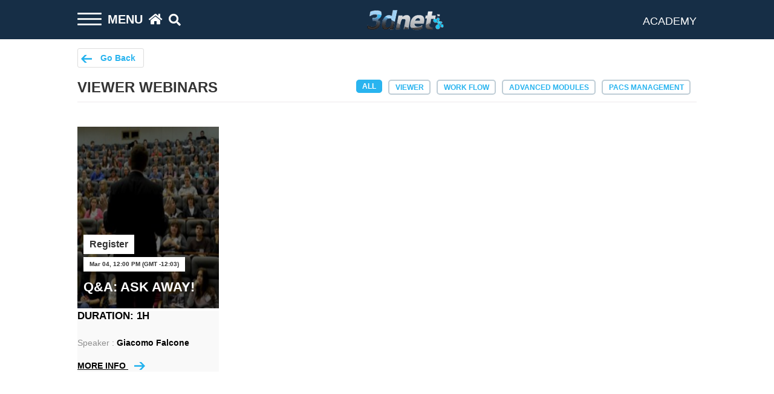

--- FILE ---
content_type: text/html; charset=UTF-8
request_url: http://academy.3dnetmedical.com/tag/viewer/
body_size: 9345
content:

<!DOCTYPE html>
<html lang="en">

<head>
    <meta charset="utf-8">
    <meta http-equiv="X-UA-Compatible" content="IE=edge">
    <meta name="viewport" content="width=device-width, initial-scale=1">
    <!-- The above 3 meta tags *must* come first in the head; any other head content must come *after* these tags -->
    <meta property="og:title" content="">
    <meta property="og:url" content="">
    <meta property="og:description" content="">
    <meta name="viewport" content="width=device-width, initial-scale=1">
    <title></title>

  
    <!-- Bootstrap -->
    <link href="http://academy.3dnetmedical.com/wp-content/themes/3dnet/css/bootstrap.min.css" rel="stylesheet">
    <link rel="stylesheet" href="https://use.fontawesome.com/releases/v5.3.1/css/all.css" integrity="sha384-mzrmE5qonljUremFsqc01SB46JvROS7bZs3IO2EmfFsd15uHvIt+Y8vEf7N7fWAU" crossorigin="anonymous">
    <link href="https://fonts.googleapis.com/css?family=Poppins:300,400,500,600,700,800" rel="stylesheet">
    <link rel="stylesheet" href="http://academy.3dnetmedical.com/wp-content/themes/3dnet/css/styles.css">
    <link rel="stylesheet" href="http://academy.3dnetmedical.com/wp-content/themes/3dnet/style.css">
    <!-- HTML5 shim and Respond.js for IE8 support of HTML5 elements and media queries -->
    <!-- WARNING: Respond.js doesn't work if you view the page via file:// -->
    <!--[if lt IE 9]>
      <script src="https://oss.maxcdn.com/html5shiv/3.7.3/html5shiv.min.js"></script>
      <script src="https://oss.maxcdn.com/respond/1.4.2/respond.min.js"></script>
    <![endif]-->
    <meta name='robots' content='max-image-preview:large' />
<link rel='dns-prefetch' href='//s.w.org' />
<link rel="alternate" type="application/rss+xml" title="3Dnet &raquo; viewer Tag Feed" href="http://academy.3dnetmedical.com/tag/viewer/feed/" />
<script type="text/javascript">
window._wpemojiSettings = {"baseUrl":"https:\/\/s.w.org\/images\/core\/emoji\/14.0.0\/72x72\/","ext":".png","svgUrl":"https:\/\/s.w.org\/images\/core\/emoji\/14.0.0\/svg\/","svgExt":".svg","source":{"concatemoji":"http:\/\/academy.3dnetmedical.com\/wp-includes\/js\/wp-emoji-release.min.js?ver=6.0.11"}};
/*! This file is auto-generated */
!function(e,a,t){var n,r,o,i=a.createElement("canvas"),p=i.getContext&&i.getContext("2d");function s(e,t){var a=String.fromCharCode,e=(p.clearRect(0,0,i.width,i.height),p.fillText(a.apply(this,e),0,0),i.toDataURL());return p.clearRect(0,0,i.width,i.height),p.fillText(a.apply(this,t),0,0),e===i.toDataURL()}function c(e){var t=a.createElement("script");t.src=e,t.defer=t.type="text/javascript",a.getElementsByTagName("head")[0].appendChild(t)}for(o=Array("flag","emoji"),t.supports={everything:!0,everythingExceptFlag:!0},r=0;r<o.length;r++)t.supports[o[r]]=function(e){if(!p||!p.fillText)return!1;switch(p.textBaseline="top",p.font="600 32px Arial",e){case"flag":return s([127987,65039,8205,9895,65039],[127987,65039,8203,9895,65039])?!1:!s([55356,56826,55356,56819],[55356,56826,8203,55356,56819])&&!s([55356,57332,56128,56423,56128,56418,56128,56421,56128,56430,56128,56423,56128,56447],[55356,57332,8203,56128,56423,8203,56128,56418,8203,56128,56421,8203,56128,56430,8203,56128,56423,8203,56128,56447]);case"emoji":return!s([129777,127995,8205,129778,127999],[129777,127995,8203,129778,127999])}return!1}(o[r]),t.supports.everything=t.supports.everything&&t.supports[o[r]],"flag"!==o[r]&&(t.supports.everythingExceptFlag=t.supports.everythingExceptFlag&&t.supports[o[r]]);t.supports.everythingExceptFlag=t.supports.everythingExceptFlag&&!t.supports.flag,t.DOMReady=!1,t.readyCallback=function(){t.DOMReady=!0},t.supports.everything||(n=function(){t.readyCallback()},a.addEventListener?(a.addEventListener("DOMContentLoaded",n,!1),e.addEventListener("load",n,!1)):(e.attachEvent("onload",n),a.attachEvent("onreadystatechange",function(){"complete"===a.readyState&&t.readyCallback()})),(e=t.source||{}).concatemoji?c(e.concatemoji):e.wpemoji&&e.twemoji&&(c(e.twemoji),c(e.wpemoji)))}(window,document,window._wpemojiSettings);
</script>
<style type="text/css">
img.wp-smiley,
img.emoji {
	display: inline !important;
	border: none !important;
	box-shadow: none !important;
	height: 1em !important;
	width: 1em !important;
	margin: 0 0.07em !important;
	vertical-align: -0.1em !important;
	background: none !important;
	padding: 0 !important;
}
</style>
	<link rel='stylesheet' id='dashicons-css'  href='http://academy.3dnetmedical.com/wp-includes/css/dashicons.min.css?ver=6.0.11' type='text/css' media='all' />
<link rel='stylesheet' id='thickbox-css'  href='http://academy.3dnetmedical.com/wp-includes/js/thickbox/thickbox.css?ver=6.0.11' type='text/css' media='all' />
<link rel='stylesheet' id='wp-block-library-css'  href='http://academy.3dnetmedical.com/wp-includes/css/dist/block-library/style.min.css?ver=6.0.11' type='text/css' media='all' />
<style id='global-styles-inline-css' type='text/css'>
body{--wp--preset--color--black: #000000;--wp--preset--color--cyan-bluish-gray: #abb8c3;--wp--preset--color--white: #ffffff;--wp--preset--color--pale-pink: #f78da7;--wp--preset--color--vivid-red: #cf2e2e;--wp--preset--color--luminous-vivid-orange: #ff6900;--wp--preset--color--luminous-vivid-amber: #fcb900;--wp--preset--color--light-green-cyan: #7bdcb5;--wp--preset--color--vivid-green-cyan: #00d084;--wp--preset--color--pale-cyan-blue: #8ed1fc;--wp--preset--color--vivid-cyan-blue: #0693e3;--wp--preset--color--vivid-purple: #9b51e0;--wp--preset--gradient--vivid-cyan-blue-to-vivid-purple: linear-gradient(135deg,rgba(6,147,227,1) 0%,rgb(155,81,224) 100%);--wp--preset--gradient--light-green-cyan-to-vivid-green-cyan: linear-gradient(135deg,rgb(122,220,180) 0%,rgb(0,208,130) 100%);--wp--preset--gradient--luminous-vivid-amber-to-luminous-vivid-orange: linear-gradient(135deg,rgba(252,185,0,1) 0%,rgba(255,105,0,1) 100%);--wp--preset--gradient--luminous-vivid-orange-to-vivid-red: linear-gradient(135deg,rgba(255,105,0,1) 0%,rgb(207,46,46) 100%);--wp--preset--gradient--very-light-gray-to-cyan-bluish-gray: linear-gradient(135deg,rgb(238,238,238) 0%,rgb(169,184,195) 100%);--wp--preset--gradient--cool-to-warm-spectrum: linear-gradient(135deg,rgb(74,234,220) 0%,rgb(151,120,209) 20%,rgb(207,42,186) 40%,rgb(238,44,130) 60%,rgb(251,105,98) 80%,rgb(254,248,76) 100%);--wp--preset--gradient--blush-light-purple: linear-gradient(135deg,rgb(255,206,236) 0%,rgb(152,150,240) 100%);--wp--preset--gradient--blush-bordeaux: linear-gradient(135deg,rgb(254,205,165) 0%,rgb(254,45,45) 50%,rgb(107,0,62) 100%);--wp--preset--gradient--luminous-dusk: linear-gradient(135deg,rgb(255,203,112) 0%,rgb(199,81,192) 50%,rgb(65,88,208) 100%);--wp--preset--gradient--pale-ocean: linear-gradient(135deg,rgb(255,245,203) 0%,rgb(182,227,212) 50%,rgb(51,167,181) 100%);--wp--preset--gradient--electric-grass: linear-gradient(135deg,rgb(202,248,128) 0%,rgb(113,206,126) 100%);--wp--preset--gradient--midnight: linear-gradient(135deg,rgb(2,3,129) 0%,rgb(40,116,252) 100%);--wp--preset--duotone--dark-grayscale: url('#wp-duotone-dark-grayscale');--wp--preset--duotone--grayscale: url('#wp-duotone-grayscale');--wp--preset--duotone--purple-yellow: url('#wp-duotone-purple-yellow');--wp--preset--duotone--blue-red: url('#wp-duotone-blue-red');--wp--preset--duotone--midnight: url('#wp-duotone-midnight');--wp--preset--duotone--magenta-yellow: url('#wp-duotone-magenta-yellow');--wp--preset--duotone--purple-green: url('#wp-duotone-purple-green');--wp--preset--duotone--blue-orange: url('#wp-duotone-blue-orange');--wp--preset--font-size--small: 13px;--wp--preset--font-size--medium: 20px;--wp--preset--font-size--large: 36px;--wp--preset--font-size--x-large: 42px;}.has-black-color{color: var(--wp--preset--color--black) !important;}.has-cyan-bluish-gray-color{color: var(--wp--preset--color--cyan-bluish-gray) !important;}.has-white-color{color: var(--wp--preset--color--white) !important;}.has-pale-pink-color{color: var(--wp--preset--color--pale-pink) !important;}.has-vivid-red-color{color: var(--wp--preset--color--vivid-red) !important;}.has-luminous-vivid-orange-color{color: var(--wp--preset--color--luminous-vivid-orange) !important;}.has-luminous-vivid-amber-color{color: var(--wp--preset--color--luminous-vivid-amber) !important;}.has-light-green-cyan-color{color: var(--wp--preset--color--light-green-cyan) !important;}.has-vivid-green-cyan-color{color: var(--wp--preset--color--vivid-green-cyan) !important;}.has-pale-cyan-blue-color{color: var(--wp--preset--color--pale-cyan-blue) !important;}.has-vivid-cyan-blue-color{color: var(--wp--preset--color--vivid-cyan-blue) !important;}.has-vivid-purple-color{color: var(--wp--preset--color--vivid-purple) !important;}.has-black-background-color{background-color: var(--wp--preset--color--black) !important;}.has-cyan-bluish-gray-background-color{background-color: var(--wp--preset--color--cyan-bluish-gray) !important;}.has-white-background-color{background-color: var(--wp--preset--color--white) !important;}.has-pale-pink-background-color{background-color: var(--wp--preset--color--pale-pink) !important;}.has-vivid-red-background-color{background-color: var(--wp--preset--color--vivid-red) !important;}.has-luminous-vivid-orange-background-color{background-color: var(--wp--preset--color--luminous-vivid-orange) !important;}.has-luminous-vivid-amber-background-color{background-color: var(--wp--preset--color--luminous-vivid-amber) !important;}.has-light-green-cyan-background-color{background-color: var(--wp--preset--color--light-green-cyan) !important;}.has-vivid-green-cyan-background-color{background-color: var(--wp--preset--color--vivid-green-cyan) !important;}.has-pale-cyan-blue-background-color{background-color: var(--wp--preset--color--pale-cyan-blue) !important;}.has-vivid-cyan-blue-background-color{background-color: var(--wp--preset--color--vivid-cyan-blue) !important;}.has-vivid-purple-background-color{background-color: var(--wp--preset--color--vivid-purple) !important;}.has-black-border-color{border-color: var(--wp--preset--color--black) !important;}.has-cyan-bluish-gray-border-color{border-color: var(--wp--preset--color--cyan-bluish-gray) !important;}.has-white-border-color{border-color: var(--wp--preset--color--white) !important;}.has-pale-pink-border-color{border-color: var(--wp--preset--color--pale-pink) !important;}.has-vivid-red-border-color{border-color: var(--wp--preset--color--vivid-red) !important;}.has-luminous-vivid-orange-border-color{border-color: var(--wp--preset--color--luminous-vivid-orange) !important;}.has-luminous-vivid-amber-border-color{border-color: var(--wp--preset--color--luminous-vivid-amber) !important;}.has-light-green-cyan-border-color{border-color: var(--wp--preset--color--light-green-cyan) !important;}.has-vivid-green-cyan-border-color{border-color: var(--wp--preset--color--vivid-green-cyan) !important;}.has-pale-cyan-blue-border-color{border-color: var(--wp--preset--color--pale-cyan-blue) !important;}.has-vivid-cyan-blue-border-color{border-color: var(--wp--preset--color--vivid-cyan-blue) !important;}.has-vivid-purple-border-color{border-color: var(--wp--preset--color--vivid-purple) !important;}.has-vivid-cyan-blue-to-vivid-purple-gradient-background{background: var(--wp--preset--gradient--vivid-cyan-blue-to-vivid-purple) !important;}.has-light-green-cyan-to-vivid-green-cyan-gradient-background{background: var(--wp--preset--gradient--light-green-cyan-to-vivid-green-cyan) !important;}.has-luminous-vivid-amber-to-luminous-vivid-orange-gradient-background{background: var(--wp--preset--gradient--luminous-vivid-amber-to-luminous-vivid-orange) !important;}.has-luminous-vivid-orange-to-vivid-red-gradient-background{background: var(--wp--preset--gradient--luminous-vivid-orange-to-vivid-red) !important;}.has-very-light-gray-to-cyan-bluish-gray-gradient-background{background: var(--wp--preset--gradient--very-light-gray-to-cyan-bluish-gray) !important;}.has-cool-to-warm-spectrum-gradient-background{background: var(--wp--preset--gradient--cool-to-warm-spectrum) !important;}.has-blush-light-purple-gradient-background{background: var(--wp--preset--gradient--blush-light-purple) !important;}.has-blush-bordeaux-gradient-background{background: var(--wp--preset--gradient--blush-bordeaux) !important;}.has-luminous-dusk-gradient-background{background: var(--wp--preset--gradient--luminous-dusk) !important;}.has-pale-ocean-gradient-background{background: var(--wp--preset--gradient--pale-ocean) !important;}.has-electric-grass-gradient-background{background: var(--wp--preset--gradient--electric-grass) !important;}.has-midnight-gradient-background{background: var(--wp--preset--gradient--midnight) !important;}.has-small-font-size{font-size: var(--wp--preset--font-size--small) !important;}.has-medium-font-size{font-size: var(--wp--preset--font-size--medium) !important;}.has-large-font-size{font-size: var(--wp--preset--font-size--large) !important;}.has-x-large-font-size{font-size: var(--wp--preset--font-size--x-large) !important;}
</style>
<link rel='stylesheet' id='contact-form-7-css'  href='http://academy.3dnetmedical.com/wp-content/plugins/contact-form-7/includes/css/styles.css?ver=5.6' type='text/css' media='all' />
<link rel='stylesheet' id='som_lost_password_style-css'  href='http://academy.3dnetmedical.com/wp-content/plugins/frontend-reset-password/assets/css/password-lost.css?ver=6.0.11' type='text/css' media='all' />
<link rel='stylesheet' id='wp-mp-register-login-css'  href='http://academy.3dnetmedical.com/wp-content/plugins/wp-front-end-login-and-register/public/css/wp-mp-register-login-public.css?ver=2.0.0' type='text/css' media='all' />
<link rel='stylesheet' id='wp-mp-register-login-bootstrap-css'  href='http://academy.3dnetmedical.com/wp-content/plugins/wp-front-end-login-and-register/public/css/bootstrap.min.css?ver=2.0.0' type='text/css' media='all' />
<link rel='stylesheet' id='wp-mp-register-login-formValidation-css'  href='http://academy.3dnetmedical.com/wp-content/plugins/wp-front-end-login-and-register/public/css/formValidation.min.css?ver=2.0.0' type='text/css' media='all' />
<script type='text/javascript'>ajaxurl='http://academy.3dnetmedical.com/wp-admin/admin-ajax.php';pf_nonce='384a451b4e';</script><script type='text/javascript' src='http://academy.3dnetmedical.com/wp-includes/js/jquery/jquery.min.js?ver=3.6.0' id='jquery-core-js'></script>
<script type='text/javascript' src='http://academy.3dnetmedical.com/wp-includes/js/jquery/jquery-migrate.min.js?ver=3.3.2' id='jquery-migrate-js'></script>
<script type='text/javascript' id='wp-mp-register-login-js-extra'>
/* <![CDATA[ */
var ajax_object = {"ajax_url":"http:\/\/academy.3dnetmedical.com\/wp-admin\/admin-ajax.php"};
/* ]]> */
</script>
<script type='text/javascript' src='http://academy.3dnetmedical.com/wp-content/plugins/wp-front-end-login-and-register/public/js/wp-mp-register-login-public.js?ver=2.0.0' id='wp-mp-register-login-js'></script>
<script type='text/javascript' src='http://academy.3dnetmedical.com/wp-content/plugins/wp-front-end-login-and-register/public/js/bootstrap.min.js?ver=2.0.0' id='wp-mp-register-login-bootstrap-js'></script>
<script type='text/javascript' src='http://academy.3dnetmedical.com/wp-content/plugins/wp-front-end-login-and-register/public/js/validator/formValidation.min.js?ver=2.0.0' id='wp-mp-register-login-formValidation.min-js'></script>
<script type='text/javascript' src='http://academy.3dnetmedical.com/wp-content/plugins/wp-front-end-login-and-register/public/js/validator/bootstrap-validator.min.js?ver=2.0.0' id='wp-mp-register-login-bootstrap-validator-js'></script>
<link rel="https://api.w.org/" href="http://academy.3dnetmedical.com/wp-json/" /><link rel="alternate" type="application/json" href="http://academy.3dnetmedical.com/wp-json/wp/v2/tags/12" /><link rel="EditURI" type="application/rsd+xml" title="RSD" href="http://academy.3dnetmedical.com/xmlrpc.php?rsd" />
<link rel="wlwmanifest" type="application/wlwmanifest+xml" href="http://academy.3dnetmedical.com/wp-includes/wlwmanifest.xml" /> 
<meta name="generator" content="WordPress 6.0.11" />
<style>
.som-password-error-message,
.som-password-sent-message {
	background-color: #2679ce;
	border-color: #2679ce;
}
</style>
	<script type="text/javascript">
	    var wpws_ajaxurl = 'http://academy.3dnetmedical.com/wp-content/plugins/wpwebinarsystem/includes/core-requesthandler.php';
	</script>
	<!-- Analytics by WP Statistics v13.2.4.1 - https://wp-statistics.com/ -->
  
	
	<!-- Global site tag (gtag.js) - Google Analytics -->
<script async src="https://www.googletagmanager.com/gtag/js?id=UA-145404718-3"></script>
<script>
  window.dataLayer = window.dataLayer || [];
  function gtag(){dataLayer.push(arguments);}
  gtag('js', new Date());

  gtag('config', 'UA-145404718-3');
</script>
	
</head>

<body class="inner">
    <header>
        <div id="main_nav">
            <div class="container-fluid">
                                <div class="nav_link">
                    <div class="menu_switch">
                        <div class="hamburger" id="menu_toggle">
                            <span class="line"></span>
                            <span class="line"></span>
                            <span class="line"></span>
                        </div>
                        <span>MENU</span>
						<span ><a href="http://academy.3dnetmedical.com"><i class="fas fa-home" ></i></a></span>
                        <span id="search"><a href="#"><i class="fas fa-search" aria-hidden="true"></i></a></span>
                       
                        <div id="search_box">
                            <div class="swrap">
                                <form action="http://academy.3dnetmedical.com" method="get" id="searchFRm">
                                <input type="text" name="s" >
                                <a href="#"><i class="fas fa-search searchfrm_active" aria-hidden="true"></i></a>
                                <a href="#" id="search_close"><i class="fas fa-chevron-left"></i></a>
                            </form>
                            </div>
                        </div>
                    </div>
                </div>
             
                <div class="brand">
                	                   <a href="http://academy.3dnetmedical.com"> <img src="http://academy.3dnetmedical.com/wp-content/uploads/2018/10/logo.png" alt="logo" class="img-responsive"></a>
                </div>
                                <div class="nav_r">
                    <h4>Academy</h4>
                </div>
                 
            </div>
        </div>
        <div id="searchBar">
            <div class="container-fluid">
                 <form action="http://academy.3dnetmedical.com" method="get"  id="searchForm" >
                    <input type="text" name="s" > 
                    <input type="submit">
                </form>
            </div>
        </div>
        <div class="side_menu" id="sidemenu">
            <div class="menu_head">
                <h3>Account</h3>
                <span id="close_sm"><img src="http://academy.3dnetmedical.com/wp-content/themes/3dnet/img/close.png" alt=""></span>
            </div>
            <div class="sm_cont">
                                    <li><a href="http://academy.3dnetmedical.com/login"><img src="http://academy.3dnetmedical.com/wp-content/themes/3dnet/img/profile.png"> Login</a></li>
                                <li><a href="http://academy.3dnetmedical.com"><img src="http://academy.3dnetmedical.com/wp-content/themes/3dnet/img/webinar.png"> Homepage </a></li>
                
                
                <li><a href="http://academy.3dnetmedical.com/how-to-register/"><img src="http://academy.3dnetmedical.com/wp-content/themes/3dnet/img/question.png"> How to sign up for a webinar?</a></li>
                <li><a href="http://academy.3dnetmedical.com/subscription/"><img src="http://academy.3dnetmedical.com/wp-content/themes/3dnet/img/subscribe.png"> My Subscriptions</a></li>
                <li><a href="http://marketplace.3dnetmedical.com/" target="_blank"><img src="http://academy.3dnetmedical.com/wp-content/themes/3dnet/img/service.png"> 3Dnet Marketplace</a></li>
                <li><a href="http://academy.3dnetmedical.com/about/"><img src="http://academy.3dnetmedical.com/wp-content/themes/3dnet/img/about.png"> About</a></li>
            </div>
            <div class="sm_foot">
                <ul>
                                    </ul>
            </div>
        </div>
    </header>
<section>
        <div class="container-fluid">
            <div class="back_link">
                <a href="http://academy.3dnetmedical.com"><img src="http://academy.3dnetmedical.com/wp-content/themes/3dnet/img/back.png" alt=""> Go Back</a>
            </div>
            <div class="title_sec with_tab">
                <h2>viewer Webinars</h2>
                <div class="sort_tabs">
                    <ul class="nav nav-tabs sort_nav">
                        <li  class="active"  ><a data-toggle="tab" href="#showall">All</a></li>
						<li ><a data-toggle="tab" href="#viewer">Viewer</a></li>
						<li ><a data-toggle="tab" href="#workflow">Work Flow</a></li>
                        <li ><a data-toggle="tab" href="#live">Advanced Modules</a></li>
                        <li ><a data-toggle="tab" href="#ondemand">PACS Management</a></li>           
                    </ul>
                </div>
                <div class="clearfix"></div>
            </div>
            <div class="related_box">
                <div class="tab-content sort_contents">
                    <div id="showall" class="tab-pane fade in active ">
                        <div class="row">
                        	 
                                                      						   <style type="text/css">.alm-btn-wrap{display:block;text-align:center;padding:10px 0;margin:0 0 15px;position:relative}.alm-btn-wrap:after{display:table;clear:both;height:0;content:''}.alm-btn-wrap .alm-load-more-btn{font-size:15px;font-weight:500;width:auto;height:43px;line-height:1;background:#ed7070;-webkit-box-shadow:0 1px 1px rgba(0,0,0,.04);box-shadow:0 1px 1px rgba(0,0,0,.04);color:#fff;border:none;border-radius:4px;margin:0;padding:0 20px;display:inline-block;position:relative;-webkit-transition:all .3s ease;transition:all .3s ease;text-align:center;text-decoration:none;-webkit-appearance:none;-moz-appearance:none;appearance:none;-webkit-user-select:none;-moz-user-select:none;-ms-user-select:none;user-select:none;cursor:pointer}.alm-btn-wrap .alm-load-more-btn.loading,.alm-btn-wrap .alm-load-more-btn:hover{background-color:#e06161;-webkit-box-shadow:0 1px 3px rgba(0,0,0,.09);box-shadow:0 1px 3px rgba(0,0,0,.09);color:#fff;text-decoration:none}.alm-btn-wrap .alm-load-more-btn:active{-webkit-box-shadow:none;box-shadow:none;text-decoration:none}.alm-btn-wrap .alm-load-more-btn.loading{cursor:wait;outline:0;padding-left:44px}.alm-btn-wrap .alm-load-more-btn.done{cursor:default;opacity:.15;background-color:#ed7070;outline:0!important;-webkit-box-shadow:none!important;box-shadow:none!important}.alm-btn-wrap .alm-load-more-btn.done:before,.alm-btn-wrap .alm-load-more-btn:before{background:0 0;width:0}.alm-btn-wrap .alm-load-more-btn.loading:before{background:#fff url(http://academy.3dnetmedical.com/wp-content/plugins/ajax-load-more/core/img/ajax-loader.gif) no-repeat center center;width:30px;height:31px;margin:6px;border-radius:3px;display:inline-block;z-index:0;content:'';position:absolute;left:0;top:0;overflow:hidden;-webkit-transition:width .5s ease-in-out;transition:width .5s ease-in-out}.alm-btn-wrap .alm-elementor-link{display:block;font-size:13px;margin:0 0 15px}@media screen and (min-width:768px){.alm-btn-wrap .alm-elementor-link{position:absolute;left:0;top:50%;-webkit-transform:translateY(-50%);-ms-transform:translateY(-50%);transform:translateY(-50%);margin:0}}.ajax-load-more-wrap.white .alm-load-more-btn{background-color:#fff;color:#787878;border:1px solid #e0e0e0;overflow:hidden;-webkit-transition:none;transition:none;outline:0}.ajax-load-more-wrap.white .alm-load-more-btn.loading,.ajax-load-more-wrap.white .alm-load-more-btn:focus,.ajax-load-more-wrap.white .alm-load-more-btn:hover{background-color:#fff;color:#333;border-color:#aaa}.ajax-load-more-wrap.white .alm-load-more-btn.done{background-color:#fff;color:#444;border-color:#ccc}.ajax-load-more-wrap.white .alm-load-more-btn.loading{color:rgba(255,255,255,0)!important;outline:0!important;background-color:transparent;border-color:transparent!important;-webkit-box-shadow:none!important;box-shadow:none!important;padding-left:20px}.ajax-load-more-wrap.white .alm-load-more-btn.loading:before{margin:0;left:0;top:0;width:100%;height:100%;background-color:transparent;background-image:url(http://academy.3dnetmedical.com/wp-content/plugins/ajax-load-more/core/img/ajax-loader-lg.gif);background-size:25px 25px;background-position:center center}.ajax-load-more-wrap.light-grey .alm-load-more-btn{background-color:#efefef;color:#787878;border:1px solid #e0e0e0;overflow:hidden;-webkit-transition:all 75ms ease;transition:all 75ms ease;outline:0}.ajax-load-more-wrap.light-grey .alm-load-more-btn.done,.ajax-load-more-wrap.light-grey .alm-load-more-btn.loading,.ajax-load-more-wrap.light-grey .alm-load-more-btn:focus,.ajax-load-more-wrap.light-grey .alm-load-more-btn:hover{background-color:#f1f1f1;color:#222;border-color:#aaa}.ajax-load-more-wrap.light-grey .alm-load-more-btn.loading{color:rgba(255,255,255,0)!important;outline:0!important;background-color:transparent;border-color:transparent!important;-webkit-box-shadow:none!important;box-shadow:none!important;padding-left:20px}.ajax-load-more-wrap.light-grey .alm-load-more-btn.loading:before{margin:0;left:0;top:0;width:100%;height:100%;background-color:transparent;background-image:url(http://academy.3dnetmedical.com/wp-content/plugins/ajax-load-more/core/img/ajax-loader-lg.gif);background-size:25px 25px;background-position:center center}.ajax-load-more-wrap.blue .alm-load-more-btn{background-color:#1b91ca}.ajax-load-more-wrap.blue .alm-load-more-btn.done,.ajax-load-more-wrap.blue .alm-load-more-btn.loading,.ajax-load-more-wrap.blue .alm-load-more-btn:hover{background-color:#1b84b7}.ajax-load-more-wrap.green .alm-load-more-btn{background-color:#80ca7a}.ajax-load-more-wrap.green .alm-load-more-btn.done,.ajax-load-more-wrap.green .alm-load-more-btn.loading,.ajax-load-more-wrap.green .alm-load-more-btn:hover{background-color:#81c17b}.ajax-load-more-wrap.purple .alm-load-more-btn{background-color:#b97eca}.ajax-load-more-wrap.purple .alm-load-more-btn.done,.ajax-load-more-wrap.purple .alm-load-more-btn.loading,.ajax-load-more-wrap.purple .alm-load-more-btn:hover{background-color:#a477b1}.ajax-load-more-wrap.grey .alm-load-more-btn{background-color:#a09e9e}.ajax-load-more-wrap.grey .alm-load-more-btn.done,.ajax-load-more-wrap.grey .alm-load-more-btn.loading,.ajax-load-more-wrap.grey .alm-load-more-btn:hover{background-color:#888}.ajax-load-more-wrap.infinite>.alm-btn-wrap .alm-load-more-btn{width:100%;background-color:transparent!important;background-position:center center;background-repeat:no-repeat;background-image:url(http://academy.3dnetmedical.com/wp-content/plugins/ajax-load-more/core/img/spinner.gif);border:none!important;opacity:0;-webkit-transition:opacity .2s ease;transition:opacity .2s ease;-webkit-box-shadow:none!important;box-shadow:none!important;overflow:hidden;text-indent:-9999px;cursor:default!important;outline:0!important}.ajax-load-more-wrap.infinite>.alm-btn-wrap .alm-load-more-btn:before{display:none!important}.ajax-load-more-wrap.infinite>.alm-btn-wrap .alm-load-more-btn:active,.ajax-load-more-wrap.infinite>.alm-btn-wrap .alm-load-more-btn:focus{outline:0}.ajax-load-more-wrap.infinite>.alm-btn-wrap .alm-load-more-btn.done{opacity:0}.ajax-load-more-wrap.infinite>.alm-btn-wrap .alm-load-more-btn.loading{opacity:1}.ajax-load-more-wrap.infinite.skype>.alm-btn-wrap .alm-load-more-btn{background-image:url(http://academy.3dnetmedical.com/wp-content/plugins/ajax-load-more/core/img/spinner-skype.gif)}.ajax-load-more-wrap.infinite.ring>.alm-btn-wrap .alm-load-more-btn{background-image:url(http://academy.3dnetmedical.com/wp-content/plugins/ajax-load-more/core/img/spinner-ring.gif)}.ajax-load-more-wrap.infinite.fading-blocks>.alm-btn-wrap .alm-load-more-btn{background-image:url(http://academy.3dnetmedical.com/wp-content/plugins/ajax-load-more/core/img/loader-fading-blocks.gif)}.ajax-load-more-wrap.infinite.fading-circles>.alm-btn-wrap .alm-load-more-btn{background-image:url(http://academy.3dnetmedical.com/wp-content/plugins/ajax-load-more/core/img/loader-fading-circles.gif)}.ajax-load-more-wrap.infinite.chasing-arrows>.alm-btn-wrap .alm-load-more-btn{background-image:url(http://academy.3dnetmedical.com/wp-content/plugins/ajax-load-more/core/img/spinner-chasing-arrows.gif)}.ajax-load-more-wrap.alm-horizontal .alm-btn-wrap{display:-webkit-box;display:-ms-flexbox;display:flex;-webkit-box-align:center;-ms-flex-align:center;align-items:center;padding:0;margin:0}.ajax-load-more-wrap.alm-horizontal .alm-btn-wrap button{margin:0}.ajax-load-more-wrap.alm-horizontal .alm-btn-wrap button.done{display:none}.alm-btn-wrap--prev{display:-webkit-box;display:-ms-flexbox;display:flex;width:100%;-webkit-box-pack:center;-ms-flex-pack:center;justify-content:center;clear:both;padding:0;margin:0}.alm-btn-wrap--prev:after{display:table;clear:both;height:0;content:''}.alm-btn-wrap--prev a.alm-load-more-btn--prev{line-height:1;font-size:14px;font-weight:500;padding:5px;display:inline-block;position:relative;margin:0 0 15px;text-decoration:none}.alm-btn-wrap--prev a.alm-load-more-btn--prev:focus,.alm-btn-wrap--prev a.alm-load-more-btn--prev:hover{text-decoration:underline}.alm-btn-wrap--prev a.alm-load-more-btn--prev.loading,.alm-btn-wrap--prev a.alm-load-more-btn--prev.loading:focus{cursor:wait;text-decoration:none}.alm-btn-wrap--prev a.alm-load-more-btn--prev.loading:before,.alm-btn-wrap--prev a.alm-load-more-btn--prev.loading:focus:before{content:'';display:block;position:absolute;left:-18px;top:50%;-webkit-transform:translateY(-50%);-ms-transform:translateY(-50%);transform:translateY(-50%);width:16px;height:16px;background:url(http://academy.3dnetmedical.com/wp-content/plugins/ajax-load-more/core/img/ajax-loader-lg.gif) no-repeat left center;background-size:16px 16px}.alm-btn-wrap--prev a.alm-load-more-btn--prev.skype.loading:before{background-image:url(http://academy.3dnetmedical.com/wp-content/plugins/ajax-load-more/core/img/spinner-skype.gif)}.alm-btn-wrap--prev a.alm-load-more-btn--prev.ring.loading:before{background-image:url(http://academy.3dnetmedical.com/wp-content/plugins/ajax-load-more/core/img/spinner-ring.gif)}.alm-btn-wrap--prev a.alm-load-more-btn--prev.fading-blocks.loading:before{background-image:url(http://academy.3dnetmedical.com/wp-content/plugins/ajax-load-more/core/img/spinner-fading-blocks.gif)}.alm-btn-wrap--prev a.alm-load-more-btn--prev.circles.loading:before{background-image:url(http://academy.3dnetmedical.com/wp-content/plugins/ajax-load-more/core/img/spinner-circles.gif)}.alm-btn-wrap--prev a.alm-load-more-btn--prev.chasing-arrows.loading:before{background-image:url(http://academy.3dnetmedical.com/wp-content/plugins/ajax-load-more/core/img/spinner-chasing-arrows.gif)}.alm-btn-wrap--prev a.alm-load-more-btn--prev button:not([disabled]),.alm-btn-wrap--prev a.alm-load-more-btn--prev:not(.disabled){cursor:pointer}.alm-btn-wrap--prev a.alm-load-more-btn--prev.done{display:none!important}.alm-listing .alm-reveal{outline:0}.alm-listing .alm-reveal:after{display:table;clear:both;height:0;content:''}.alm-listing{margin:0;padding:0}.alm-listing .alm-paging-content>li,.alm-listing .alm-reveal>li,.alm-listing>li{position:relative}.alm-listing .alm-paging-content>li.alm-item,.alm-listing .alm-reveal>li.alm-item,.alm-listing>li.alm-item{background:0 0;margin:0 0 30px;padding:0 0 0 80px;position:relative;list-style:none}@media screen and (min-width:480px){.alm-listing .alm-paging-content>li.alm-item,.alm-listing .alm-reveal>li.alm-item,.alm-listing>li.alm-item{padding:0 0 0 100px}}@media screen and (min-width:768px){.alm-listing .alm-paging-content>li.alm-item,.alm-listing .alm-reveal>li.alm-item,.alm-listing>li.alm-item{padding:0 0 0 135px}}@media screen and (min-width:1024px){.alm-listing .alm-paging-content>li.alm-item,.alm-listing .alm-reveal>li.alm-item,.alm-listing>li.alm-item{padding:0 0 0 160px}}.alm-listing .alm-paging-content>li.alm-item h3,.alm-listing .alm-reveal>li.alm-item h3,.alm-listing>li.alm-item h3{margin:0}.alm-listing .alm-paging-content>li.alm-item p,.alm-listing .alm-reveal>li.alm-item p,.alm-listing>li.alm-item p{margin:10px 0 0}.alm-listing .alm-paging-content>li.alm-item p.entry-meta,.alm-listing .alm-reveal>li.alm-item p.entry-meta,.alm-listing>li.alm-item p.entry-meta{opacity:.75}.alm-listing .alm-paging-content>li.alm-item img,.alm-listing .alm-reveal>li.alm-item img,.alm-listing>li.alm-item img{position:absolute;left:0;top:0;border-radius:2px;max-width:65px}@media screen and (min-width:480px){.alm-listing .alm-paging-content>li.alm-item img,.alm-listing .alm-reveal>li.alm-item img,.alm-listing>li.alm-item img{max-width:85px}}@media screen and (min-width:768px){.alm-listing .alm-paging-content>li.alm-item img,.alm-listing .alm-reveal>li.alm-item img,.alm-listing>li.alm-item img{max-width:115px}}@media screen and (min-width:1024px){.alm-listing .alm-paging-content>li.alm-item img,.alm-listing .alm-reveal>li.alm-item img,.alm-listing>li.alm-item img{max-width:140px}}.alm-listing .alm-paging-content>li.no-img,.alm-listing .alm-reveal>li.no-img,.alm-listing>li.no-img{padding:0}.alm-listing.products li.product{padding-left:inherit}.alm-listing.products li.product img{position:static;border-radius:inherit}.alm-listing.stylefree .alm-paging-content>li,.alm-listing.stylefree .alm-reveal>li,.alm-listing.stylefree>li{padding:inherit;margin:inherit}.alm-listing.stylefree .alm-paging-content>li img,.alm-listing.stylefree .alm-reveal>li img,.alm-listing.stylefree>li img{padding:inherit;margin:inherit;position:static;border-radius:inherit}.alm-listing.rtl .alm-paging-content>li,.alm-listing.rtl .alm-reveal>li{padding:0 170px 0 0;text-align:right}.alm-listing.rtl .alm-paging-content>li img,.alm-listing.rtl .alm-reveal>li img{left:auto;right:0}.alm-listing.rtl.products li.product{padding-right:inherit}.alm-masonry{display:block;overflow:hidden;clear:both}.alm-placeholder{opacity:0;-webkit-transition:opacity .2s ease;transition:opacity .2s ease;display:none}.ajax-load-more-wrap.alm-horizontal{display:-webkit-box;display:-ms-flexbox;display:flex;-ms-flex-wrap:nowrap;flex-wrap:nowrap;width:100%}.ajax-load-more-wrap.alm-horizontal .alm-listing,.ajax-load-more-wrap.alm-horizontal .alm-listing .alm-reveal{display:-webkit-box;display:-ms-flexbox;display:flex;-ms-flex-wrap:nowrap;flex-wrap:nowrap;-webkit-box-orient:horizontal;-webkit-box-direction:normal;-ms-flex-direction:row;flex-direction:row}.ajax-load-more-wrap.alm-horizontal .alm-listing .alm-reveal>li.alm-item,.ajax-load-more-wrap.alm-horizontal .alm-listing>li.alm-item{padding:0;text-align:center;margin:0 2px;padding:20px 20px 30px;height:auto;background-color:#fff;border:1px solid #efefef;border-radius:4px;width:300px}.ajax-load-more-wrap.alm-horizontal .alm-listing .alm-reveal>li.alm-item img,.ajax-load-more-wrap.alm-horizontal .alm-listing>li.alm-item img{position:static;border-radius:100%;max-width:125px;margin:0 auto 15px;border-radius:4px;-webkit-box-shadow:0 2px 10px rgba(0,0,0,.075);box-shadow:0 2px 10px rgba(0,0,0,.075)}.ajax-load-more-wrap.alm-horizontal .alm-listing .alm-reveal:after{display:none}.alm-toc{display:-webkit-box;display:-ms-flexbox;display:flex;width:auto;padding:10px 0}.alm-toc button{background:#f7f7f7;border-radius:4px;-webkit-transition:all .15s ease;transition:all .15s ease;outline:0;border:1px solid #efefef;-webkit-box-shadow:none;box-shadow:none;color:#454545;cursor:pointer;font-size:14px;font-weight:500;padding:7px 10px;line-height:1;margin:0 5px 0 0;height:auto}.alm-toc button:focus,.alm-toc button:hover{border-color:#ccc;color:#222}.alm-toc button:hover{text-decoration:underline}.alm-toc button:focus{-webkit-box-shadow:0 0 0 3px rgba(0,0,0,.05);box-shadow:0 0 0 3px rgba(0,0,0,.05)}</style><div id="ajax-load-more" class="ajax-load-more-wrap default"  data-alm-id="" data-canonical-url="http://academy.3dnetmedical.com/tag/viewer/" data-slug="viewer" data-post-id="12"  data-localized="ajax_load_more_vars"><ul aria-live="polite" aria-atomic="true" class="alm-listing alm-ajax" data-container-type="ul" data-loading-style="default" data-repeater="default" data-post-type="wswebinars" data-taxonomy="categories" data-taxonomy-operator="IN" data-meta-key="_wswebinar_gener_webinar_status:_wswebinar_gener_webinar_status" data-meta-value="clo:rep" data-meta-compare="!=:!=" data-meta-relation="AND" data-meta-type="CHAR:CHAR" data-order="DESC" data-orderby="date" data-offset="0" data-posts-per-page="8" data-scroll="true" data-scroll-distance="100" data-max-pages="0" data-pause-override="false" data-pause="false" data-button-label="Show more"></ul><div class="alm-btn-wrap" style="visibility: hidden;"><button class="alm-load-more-btn more" rel="next" type="button">Show more</button></div></div>

                           
                    </div>
                </div>
                    <div id="live" class="tab-pane fade  ">
                        <div class="row">
                                                                                   	 <div id="ajax-load-more-2" class="ajax-load-more-wrap default"  data-alm-id="" data-canonical-url="http://academy.3dnetmedical.com/tag/viewer/" data-slug="viewer" data-post-id="12"  data-localized="ajax_load_more_2_vars"><div aria-live="polite" aria-atomic="true" class="alm-listing alm-ajax" data-container-type="div" data-loading-style="default" data-repeater="default" data-post-type="wswebinars" data-taxonomy="categories" data-taxonomy-terms="advanced-modules" data-taxonomy-operator="IN" data-order="DESC" data-orderby="date" data-offset="0" data-posts-per-page="4" data-scroll="false" data-pause="false" data-button-label="Show more"></div><div class="alm-btn-wrap" style="visibility: hidden;"><button class="alm-load-more-btn more" rel="next" type="button">Show more</button></div></div>                        </div>
                    </div>
                    <div id="ondemand" class="tab-pane fade ">
                        <div class="row">
                                                  						 <div id="ajax-load-more-3" class="ajax-load-more-wrap default"  data-alm-id="" data-canonical-url="http://academy.3dnetmedical.com/tag/viewer/" data-slug="viewer" data-post-id="12"  data-localized="ajax_load_more_3_vars"><div aria-live="polite" aria-atomic="true" class="alm-listing alm-ajax" data-container-type="div" data-loading-style="default" data-repeater="default" data-post-type="wswebinars" data-taxonomy="categories" data-taxonomy-terms="pacs-management" data-taxonomy-operator="IN" data-order="DESC" data-orderby="date" data-offset="0" data-posts-per-page="4" data-scroll="false" data-pause="false" data-button-label="Show more"></div><div class="alm-btn-wrap" style="visibility: hidden;"><button class="alm-load-more-btn more" rel="next" type="button">Show more</button></div></div>                           
                        </div>
                    </div>

                    <div id="viewer" class="tab-pane fade ">
                        <div class="row">
                                                                           <div id="ajax-load-more-4" class="ajax-load-more-wrap default"  data-alm-id="" data-canonical-url="http://academy.3dnetmedical.com/tag/viewer/" data-slug="viewer" data-post-id="12"  data-localized="ajax_load_more_4_vars"><div aria-live="polite" aria-atomic="true" class="alm-listing alm-ajax" data-container-type="div" data-loading-style="default" data-repeater="default" data-post-type="wswebinars" data-taxonomy="categories" data-taxonomy-terms="viewer" data-taxonomy-operator="IN" data-order="DESC" data-orderby="date" data-offset="0" data-posts-per-page="4" data-scroll="false" data-pause="false" data-button-label="Show more"></div><div class="alm-btn-wrap" style="visibility: hidden;"><button class="alm-load-more-btn more" rel="next" type="button">Show more</button></div></div>                        </div>
                    </div>


                    <div id="workflow" class="tab-pane fade ">
                        <div class="row">
                                                  						 <div id="ajax-load-more-5" class="ajax-load-more-wrap default"  data-alm-id="" data-canonical-url="http://academy.3dnetmedical.com/tag/viewer/" data-slug="viewer" data-post-id="12"  data-localized="ajax_load_more_5_vars"><div aria-live="polite" aria-atomic="true" class="alm-listing alm-ajax" data-container-type="div" data-loading-style="default" data-repeater="default" data-post-type="wswebinars" data-taxonomy="categories" data-taxonomy-terms="workflow" data-taxonomy-operator="IN" data-order="DESC" data-orderby="date" data-offset="0" data-posts-per-page="4" data-scroll="false" data-pause="false" data-button-label="Show all"></div><div class="alm-btn-wrap" style="visibility: hidden;"><button class="alm-load-more-btn more" rel="next" type="button">Show all</button></div></div>                           
                        </div>
                    </div>





                </div>
            </div>
    </section>


<footer>
        <div class="container-fluid">
            <div class="ftl">© 2025 All rights reserved</div>
            <div class="ftr">
              <div class="menu-footer-menu-container"><ul id="menu-footer-menu" class="ft_link"><li id="menu-item-80" class="menu-item menu-item-type-post_type menu-item-object-page menu-item-80"><a href="http://academy.3dnetmedical.com/contact/">Contact</a></li>
<li id="menu-item-81" class="menu-item menu-item-type-post_type menu-item-object-page menu-item-81"><a href="http://academy.3dnetmedical.com/terms-conditions/">Terms of Use</a></li>
<li id="menu-item-82" class="menu-item menu-item-type-post_type menu-item-object-page menu-item-82"><a href="http://academy.3dnetmedical.com/privacy-policy/">Privacy Policy</a></li>
<li id="menu-item-541" class="menu-item menu-item-type-custom menu-item-object-custom menu-item-541"><a href="https://www.3dnetmedical.com/manual/">3Dnet User Manuals</a></li>
</ul></div>			
            </div>
        </div>
    </footer>
   <!-- <script src="https://ajax.googleapis.com/ajax/libs/jquery/1.12.4/jquery.min.js"></script>-->
    <script src="http://academy.3dnetmedical.com/wp-content/themes/3dnet/js/bootstrap.min.js"></script>
    <script src="http://academy.3dnetmedical.com/wp-content/themes/3dnet/js/main.js"></script>
    <script type='text/javascript' id='thickbox-js-extra'>
/* <![CDATA[ */
var thickboxL10n = {"next":"Next >","prev":"< Prev","image":"Image","of":"of","close":"Close","noiframes":"This feature requires inline frames. You have iframes disabled or your browser does not support them.","loadingAnimation":"http:\/\/academy.3dnetmedical.com\/wp-includes\/js\/thickbox\/loadingAnimation.gif"};
/* ]]> */
</script>
<script type='text/javascript' src='http://academy.3dnetmedical.com/wp-includes/js/thickbox/thickbox.js?ver=3.1-20121105' id='thickbox-js'></script>
<script type='text/javascript' src='http://academy.3dnetmedical.com/wp-includes/js/dist/vendor/regenerator-runtime.min.js?ver=0.13.9' id='regenerator-runtime-js'></script>
<script type='text/javascript' src='http://academy.3dnetmedical.com/wp-includes/js/dist/vendor/wp-polyfill.min.js?ver=3.15.0' id='wp-polyfill-js'></script>
<script type='text/javascript' id='contact-form-7-js-extra'>
/* <![CDATA[ */
var wpcf7 = {"api":{"root":"http:\/\/academy.3dnetmedical.com\/wp-json\/","namespace":"contact-form-7\/v1"}};
/* ]]> */
</script>
<script type='text/javascript' src='http://academy.3dnetmedical.com/wp-content/plugins/contact-form-7/includes/js/index.js?ver=5.6' id='contact-form-7-js'></script>
<script type='text/javascript' src='http://academy.3dnetmedical.com/wp-content/plugins/frontend-reset-password/assets/js/password-lost.js?ver=1.0.0' id='som_reset_password_script-js'></script>
<script type='text/javascript' id='ajax-load-more-js-extra'>
/* <![CDATA[ */
var alm_localize = {"ajaxurl":"http:\/\/academy.3dnetmedical.com\/wp-admin\/admin-ajax.php","alm_nonce":"4965083736","rest_api":"http:\/\/academy.3dnetmedical.com\/wp-json\/","rest_nonce":"f2be8fb07d","pluginurl":"http:\/\/academy.3dnetmedical.com\/wp-content\/plugins\/ajax-load-more","speed":"200","ga_debug":"false","results_text":"Viewing {post_count} of {total_posts} results.","no_results_text":"No results found.","alm_debug":"","a11y_focus":"1","site_title":"3Dnet","site_tagline":""};
var ajax_load_more_vars = {"id":"ajax-load-more"};
var ajax_load_more_2_vars = {"id":"ajax-load-more-2"};
var ajax_load_more_3_vars = {"id":"ajax-load-more-3"};
var ajax_load_more_4_vars = {"id":"ajax-load-more-4"};
var ajax_load_more_5_vars = {"id":"ajax-load-more-5"};
/* ]]> */
</script>
<script type='text/javascript' src='http://academy.3dnetmedical.com/wp-content/plugins/ajax-load-more/core/dist/js/ajax-load-more.min.js?ver=5.5.3' id='ajax-load-more-js'></script>
</body>

</html>
<script type="text/javascript">
jQuery(document).ready(function(){



jQuery( "body" ).delegate( ".searchfrm_active", "click", function() {
   
      jQuery('#searchFRm').submit();
});


if(jQuery('a').hasClass('logout_user')){
    jQuery('.logout_user').click(function(){
        var data = {
                        'action': 'customLogout',
                        
                       
                    };
                    jQuery.post('http://academy.3dnetmedical.com/wp-admin/admin-ajax.php', data, function(response) {
                       
                        window.location='http://academy.3dnetmedical.com/tag/viewer';
                        return true; 
                    });
});
}

if(jQuery('ul').hasClass('nav-tabs')){
    jQuery('.nav-tabs li a').each(function(){
        jQuery(this).click(function(){
            //alert( jQuery(this).text());
            jQuery('.with_tab h2').text(jQuery(this).text()+' Webinars');
        });
    });
}



});
</script>

--- FILE ---
content_type: text/css
request_url: http://academy.3dnetmedical.com/wp-content/themes/3dnet/css/styles.css
body_size: 8947
content:
/* Styles.css */

html,
body {
    overflow-x: hidden;
    font-family: 'Poppins', sans-serif;
}

section {
    padding-top: 30px;
}

.container-fluid {

    padding-left: 10% !important;
    padding-right: 10% !important;
}

a {
    transition: all 0.3s ease-in-out;
}

a:hover,
a:focus,
a:active {
    text-decoration: none;
    color: #23b2ee;
}

ol,
ul {

    padding-left: 15px;
}

ol {
    margin: 0 0 1.5em;
    padding: 0;
    counter-reset: item;
}

ol>li {
    margin: 15px auto;
    padding: 0 0 0 2em;
    text-indent: -2em;
    list-style-type: none;
    counter-increment: item;
}

ol>li:before {
    display: inline-block;
    width: 1em;
    padding-right: 0.5em;
    font-weight: bold;
    text-align: right;
    content: counter(item) ".";
}

.hamburger .line {
    width: 40px;
    height: 3px;
    border-radius: 5px;
    background-color: #ecf0f1;
    display: block;
    margin: 6px auto;
    -webkit-transition: all 0.3s ease-in-out;
    -o-transition: all 0.3s ease-in-out;
    transition: all 0.3s ease-in-out;
}

.hamburger:hover,
.hamburger+span {
    cursor: pointer;
}

#menu_toggle.is-active .line:nth-child(2) {
    opacity: 0;
}

#menu_toggle.is-active .line:nth-child(1) {
    -webkit-transform: translateY(7px) rotate(45deg);
    -ms-transform: translateY(7px) rotate(45deg);
    -o-transform: translateY(7px) rotate(45deg);
    transform: translateY(7px) rotate(45deg);
}

#menu_toggle.is-active .line:nth-child(3) {
    -webkit-transform: translateY(-11px) rotate(-45deg);
    -ms-transform: translateY(-11px) rotate(-45deg);
    -o-transform: translateY(-11px) rotate(-45deg);
    transform: translateY(-11px) rotate(-45deg);
}

#main_nav {
    background: #162e46;
    color: #fff;
    padding: 10px 0;
    z-index: 99999;
    position: relative;
}

#main_nav a {
    color: #fff;
}

header+section {
    padding-top: 100px;
}

.nav_link {
    width: auto;
    display: inline-block;
    float: left;
}

.brand,
.brand img {
    text-align: center;
    margin: auto;
    padding-right: 5.5%;
}

.brand {
    margin-top: 5px;
}

.menu_switch {
    margin-top: 5px;
    display: block;
}

#menu_toggle {
    float: left;
    display: inline-block;
}

.menu_switch>span {

    float: left;
    font-weight: bold;
    font-size: 20px;
    padding-left: 10px;
    padding-top: 3px;
}

#search a {
    font-size: 25px;
}

#search {
    position: relative;
    top: -4px;
}

.welc_vid {

    position: relative;
}

.play_vid {

    position: absolute;
    width: 100%;
    text-align: center;
    margin: auto;
    left: -19%;
    right: 0;
    top: 45%;
    transform: translateY(-50%);
}

.play_vid img {
    margin: auto;
    text-align: center;
    cursor: pointer;
}

#welcomeVideo .close {

    margin-right: -40px;
    color: #fff !important;
    opacity: 1;
    font-weight: 300;
    font-size: 30px;
    margin-top: -40px;
}

#welcomeVideo .modal-header {
    padding: 0;
    border-bottom: 0;
}

#welcomeVideo .modal-dialog {
    width: 40%;
    margin: 110px auto;
}

.btn.btn_3d {
    background: #23b2ee;
    color: #fff;
    padding: 10px 40px;
    font-size: 16px;
    font-weight: 600;
    border-radius: 50px;
    min-width: 155px;
    margin-right: 15px;
    text-transform: uppercase;
}

.btn.btn_outline {
    background: #fff;
    color: #23b2ee;
    border: 2px solid #396f86;
    padding: 10px 40px;
    font-size: 16px;
    font-weight: 600;
    border-radius: 50px;
    min-width: 155px;
    text-transform: uppercase;
    margin-right: 15px;
}

.welc_cont {
    color: #000;
}

.welc_cont h2 {
    font-weight: 600;
    margin-bottom: 30px;
    margin-top: 20px;
    transition: all 0.3s ease-in-out;
}

.welc_cont p {
    margin-bottom: 30px;
}

.im_box {
    position: relative;
}

.im_box img {
    width: 100%;
	height: 301px
}

.im_over {
    position: absolute;
    left: 0;
    right: 0;
    background: rgba(0, 0, 0, 0.56);
    top: 0;
    width: 100%;
    height: 100%;
}

.im_ov_cont {
    position: absolute;
    bottom: 20px;
    padding: 0 20px;
}

.sem_cost,
.sem_time {
    display: table;
    background: #fff;
    padding: 5px 10px;
    font-weight: 600;
    font-size: 12px;
    clear: both;
    width: auto !important;
    transition: all 0.3s ease-in-out;
    margin-bottom: 5px;
    color: #333;
}

.sem_cost {
    font-size: 16px;
}

.sem_title {
    text-transform: uppercase;
    color: #fff;
    font-weight: bold;
    font-size: 22px;
    margin-top: 10px;
}

.bline {
    margin-bottom: 40px;
    position: relative;
}

.bline::after {

    content: "";
    height: 2px;
    background: #23b2ee;
    display: block;
    width: 100%;
    top: 50%;
    position: absolute;
    z-index: -1;
    transform: translateY(-50%);
}

.bline span {

    margin-left: 40px;
    padding: 0 5px;
    background: #fff;
    font-weight: 700;
    color: #000;
    text-transform: uppercase;
}

.sem_cont {

    background: #f9f9f9;
    margin-top: -20px;
    margin-bottom: 30px;
}

.sm_hd,
.sem_cont h4 {

    color: #000;
}

.sem_cont p {

    color: #707070;
    margin-bottom: 20px;
    height: 120px;
}

.sm_hd {
    font-size: 17px;
    text-transform: uppercase;
    font-weight: 600;
    margin-top: 24px;
}

.sem_cont h4 {

    font-weight: 600;
    font-size: 14px;
}

.sem_cont h4>span {
    color: #909090;
    font-weight: 400;
}

.stag {

    color: #909090;
    padding: 5px 10px;
    display: inline-block;
    margin-right: 10px;
    border: 1px solid #bfcfd6;
    border-radius: 5px;
    margin-bottom: 10px;
}

.stag:hover {
    background: #fefefe;
}

.sem_tags {

    margin: 20px 0 10px;
}

.more_link {

    color: #000;
    font-weight: 600;
}

.more_link:hover {
    color: #000;
}

.more_link img {
    padding-left: 10px;
    transition: all 0.3s ease-in-out;
}

.more_link:hover img {
    padding-left: 15px;
}

.show_more
    {
    color: #000;
    text-transform: uppercase;
    font-size: 16px;
    font-weight: 600;
    position: relative;
}

.alm-load-more-btn.more {
    background: transparent !important;
    color: #000 !important;
    text-transform: uppercase;
    font-size: 16px;
    font-weight: 600;
    position: relative;
}

.show_more::after,
.alm-load-more-btn.more:after {
    content: "";
    display: block;
    width: 0;
    height: 0;
    border: 10px solid transparent;
    border-top-color: #23b2ee;
    position: absolute;
    left: 0;
    right: 0;
    margin: auto;
    bottom: -20px;
    transition: all 0.3s ease-in-out;
}

.show_more:hover::after,
.alm-load-more-btn.more:hover:after {
    bottom: -25px;
    background: transparent !important;
}

.alm-load-more-btn.more.done:after {
    display: none;
}

.bc {
    text-align: center;
    text-transform: uppercase;
    font-size: 20px;
    font-weight: 600;
    color: #7e7e7e;
    display: inline-block;
    margin: auto;
    border-bottom: 2px solid #28b4ee;
}

.bc_title {
    text-align: center;
    margin-bottom: 30px;
    padding-bottom: 5px;
}

.cat_tabs {
    text-align: center;
}

.cat_list {
    list-style: none;
    padding-left: 0;
    margin: auto;
    display: table;
    text-align: center;
    border: 1px solid #e1e1e1;
}

.cat_list li {
    display: table-cell;
    height: 80px;
    margin: auto;
    vertical-align: middle;
    border-right: 1px solid #e1e1e1;
    border-collapse: collapse;
    /*padding: 10px 30px;*/
    margin-left: -5px;
    font-size: 16px;
    width: 280px;
    line-height: 20px;
    font-weight: 500;
    color: #000;
    cursor: pointer;
    transition: all 0.2s ease-in-out;
}

.cat_list li:hover {
    background: #23b2ee;
    color: #fff;
}

.cat_list li a {
    color: #000;
    display: block;
width: 100%;
height: 100%;
line-height: 60px;
padding: 10px 30px;
}

.cat_list li:hover a,
.cat_list li a:hover {
    color: #fff;
}

.cat_list li:last-child {
    border: 0;
}

footer {
    background: #3b3b3b;
    color: #fff;
    padding: 30px;
    margin-top: 50px;
}

.ftl {
    float: left;
}

.ftr {
    float: right;
}

.ft_link {

    list-style: none;
    padding-left: 0;
    margin-bottom: 0;
}

.ft_link li {

    display: inline-block;
    border-right: 1px solid #fff;
}

.ft_link li a {

    color: #fff;
    padding: 0 10px;
}

.ft_link li:last-child {

    border: 0;
}

.sticky {
    position: fixed;
    top: 0;
}

#sidemenu {

    position: fixed;
    width: 100%;
    max-width: 400px;
    background: #23b2ee;
    color: #fff;
    padding: 10px 40px;
    z-index: 9999;
    height: 100%;
    transition: all 0.3s ease-in-out;
    left: -400px;
    padding-top: 80px;
    bottom: 0;
}

#sidemenu.open {
    left: 0;
}

header {

    position: fixed;
    width: 100%;
    top: 0;
    z-index: 10000;
}

.menu_head h3 {
    color: rgba(255, 255, 255, 0.7);
    display: inline-block;
    text-transform: uppercase;
    font-size: 20px;
    font-weight: 700;
}

#close_sm {
    float: right;
    margin-top: 19px;
    cursor: pointer;
}

.menu_head {
    margin-bottom: 50px;
}

.sm_cont,
.sm_foot ul {
    list-style: none;
    padding-left: 0;
    margin: 0;
}

.sm_cont li a,
.sm_foot li a {

    color: #fff;
    font-size: 18px;
    font-weight: 600;
    padding: 10px 0;
    display: inline-block;
}

.sm_cont li a>img,
.sm_foot li a>img {

    padding-right: 15px;
}

.sm_foot {

    position: absolute;
    bottom: 30px;
}

#searchBar {

    background: #cfcfcf;
    height: 60px;
    vertical-align: middle;
    display: none;
    width: 100% !important;
}

#searchForm {
    text-align: center;
}

#searchForm input {

    height: 40px;
    margin-top: 10px;
    width: 50%;
    display: inline-block;
    border: 0;
    padding: 0 10px;
    border-radius: 0;
}

#searchForm input[type="submit"] {

    width: 200px;
    height: 40px;
    background: #23b2ee;
    color: #fff;
    border: 0;
    font-weight: bold;
    margin-left: -10px;
}

#search_box {

    position: absolute;
    height: 45px;
    width: 0;
    overflow: hidden;
    top: 9px;
    left: calc(10% + 150px);
    padding: 0;
    border: 0;
    transition: all 0.1s ease-in-out;
    opacity: 0;
}

.search-active #search_box {
    width: 25%;
    opacity: 1;
}

.swrap {
    position: relative;
}

#search_box input {

    height: 45px;
    width: 100%;
    background: #000A22;
    border: 1px solid #00041C;
    padding: 10px 10px 10px 30px;
    color: #7991A9;
    border-radius: 3px;

}

.swrap a {

    position: absolute;
    right: 20px;
    font-size: 20px;
    top: 10px;
}

#search i {

    font-size: 20px;
}

#search_close {
    right: auto;
    left: 10px;
}

#search_close i {

    color: #294159;
}

.swrap a i {
    color: #162e46;
}

.swrap a i {

    color: #607890;
}

.reg_succ_msg h1 {
    font-weight: 600;
    color: #16283c;
    margin-top: 15px;
}

.succ_wrap {
    background: #d9e1e4;
    padding: 80px;
    margin-top: 30px;
    border-radius: 5px;
    box-shadow: none;
}

.wbr_link {
    margin-top: 50px;
    color: #13283d;
}

.wbr_link h5 {
    font-weight: 600;
    font-size: 16px;
    margin-bottom: 15px;
}

.wbr_link input {
    width: 100%;
    padding: 10px;
    border: 0;
    border-radius: 3px;
    color: #848484;
}

.wbr_link form {
    position: relative;
}

#copyURL {

    position: absolute;
    right: 5px;
    top: 50%;
    transform: translateY(-50%);
    color: #848484;
    cursor: pointer;
    font-size: 12px;
    padding: 5px 10px;
    border-radius: 2px;
    opacity: 0;
    transition: all 0.2s ease-in-out;
}

.wbr_link input:hover+#copyURL,
#copyURL:hover {
    opacity: 1;
}

.wbr_link>span {
    margin-top: 15px;
    display: block;
}

.nav_r {
    float: right;
    margin-top: -35px;
    text-transform: uppercase;
}

.wnr_wrap,
.wnr_adc {
    margin-left: 5%;
}

.wr_head {
    background: #23b2ee;
    color: #fff;
    padding: 10px 15%;
    border-radius: 4px 4px 0 0;
}

.wr_head h3 {
    margin-top: 0;
    font-weight: 500;
}

.wr_head h6 {
    margin-bottom: 0;
    margin-top: -5px;
    font-size: 14px;
    font-weight: 500;
}

.wr_c {
    background: #fff;
    font-weight: 600;
    color: #000;
}

.wr_rw {
    padding: 20px 0 20px 15%;
    border-bottom: 1px solid #e6e6e6;
}

.wr_rw>img {
    margin-left: -15%;
    padding: 0 4%;
}

.wr_f {

    padding: 20px;
    background: #fff;
    text-align: center;
    font-weight: 600;
    border-radius: 0 0 4px 4px;
}

.wr_f>a {

    color: #23b2ee;
    text-transform: uppercase;
}

.wnr_adc {

    margin-top: 60px;
    background: #fff;
    padding: 20px;
    border-radius: 2px;
}

.adc_m>span {

    font-size: 15px;
    font-weight: 600;
    display: block;
}

.adc_ic {

    padding-top: 7px;
}

.adc_bt>a {

    background: #23b2ee;
    color: #fff;
    padding: 5px 10px;
    width: 100%;
    display: block;
    text-align: center;
    height: 40px;
    line-height: 30px;
    font-weight: 600;
    border-radius: 3px;
}

.adc_bt>a:hover {
    background: #14a3df;
}

.banner {
    height: 250px;
    margin-top: 66px;
    position: relative;
}

.banner-bg-img {
	position: absolute;
	width: 100%;
	height: 100%
}
.banner-bg-img img {
	width: 100%;
	height: 100%
}

.banner-img {
    height: 500px;
    overflow: hidden;
}

.banner-title {
    color: #fff;
    text-transform: uppercase;
}

.banner-title h1,
.banner-title h2 {
    font-size: 40px;
    margin-bottom: 10px;
    margin-top: 0;
    font-weight: 700;
    text-shadow: 1px 1px 4px rgba(0, 0, 0, 0.5);
}


.overlay {
    position: absolute;
    display: block;
    width: 100%;
    height: 100%;
    background: rgba(0, 0, 0, 0.5);
    z-index: 0;
}

.banner-content.container-fluid {
    position: absolute;
    z-index: 9;
    top: 50%;
    transform: translateY(-50%);
}

.register_box {
    max-width: 350px;
    background: #fff;
    float: right;
    margin-top: -240px;
    display: block;
    position: relative;
    padding: 30px;
    border-radius: 3px;
    box-shadow: 0px 0px 10px rgba(0, 0, 0, 0.2);
}

.wr_dt {
    display: block;
    text-align: center;
    font-size: 40px;
    font-weight: 500;
    color: #000;
    margin-top: -10px;
}

.wr_mnt {
    display: block;
    text-align: center;
    font-size: 16px;
    font-weight: 500;
    color: #000;
    margin-bottom: -8px;
}

.wr_yr {
    display: block;
    text-align: center;
    font-size: 20px;
    color: #000;
    font-weight: 600;
    margin-top: 15px;
}

.wr_tm {
    color: #000;
    font-size: 15px;
    font-weight: 600;
    display: block;
}

.wr_dr,
.wr_att {
    color: #757575;
    font-weight: 500;
    font-size: 12px;
    margin: 12px 0;
    display: block;
}

.wr_att strong {
    color: #000;
}

.share_wr>img,
.wr_adc>img {

    max-width: 24px;
    display: block;
    margin: auto;
}

.sep {

    display: block;
    height: 1px;
    background: #e6e6e6;
    margin: 15px 20px 20px;
}

.share_wr>span,
.wr_adc>span {

    display: block;
    text-align: center;
    margin-top: 10px;
    line-height: 18px;
    font-weight: 500;
    margin-bottom: 30px;
}

.share_wr>span,
.wr_adc>span {

    display: block;
    text-align: center;
    margin-top: 10px;
    line-height: 16px;
    font-weight: 600;
    margin-bottom: 30px;
    text-transform: uppercase;
    font-size: 12px;
    color: #13283d;
}

.reg_wbr .btn.btn_3d {

    width: 100%;
    border-radius: 3px;
    color: #112c49;
}

.rb_container+section {

    margin-top: -70px;
}

.main_content p {
    color: #757575;
    line-height: 25px;
}

.main_content h2 {

    text-transform: uppercase;
    font-weight: 700;
    font-size: 24px;
    color: #000;
    margin-bottom: 30px;
}

.wr_content h2 {

    margin-top: 70px;
}

.nav.nav-tabs.usr_access {

    margin-top: 50px;
    background: #212121;
    color: #fff;
}

.nav-tabs.usr_access>li>a {
    border: 0;
    color: #fff;
    border-radius: 0;
    text-align: center;
    width: 100%;
    font-weight: 500;
    text-transform: uppercase;
    font-size: 12px;
    line-height: 12px;
}

.nav-tabs.usr_access>li.active>a,
.nav-tabs.usr_access>li.active>a:focus,
.nav-tabs.usr_access>li.active>a:hover {

    color: #fff;
    background-color: #3b3b3b;
    border: 0;
}

.nav-tabs.usr_access>li {
    margin-bottom: 0;
    width: 33.3333333%;
}

.nav.usr_access>li>a:focus,
.nav.usr_access>li>a:hover {
    text-decoration: none;
    background-color: #3b3b3b;
    color: #fff;
}

.tab-content.usr_acc {

    background: #3b3b3b;
    color: #fff;
    margin-top: -1px;
    padding: 20px;
}

.nav-tabs.usr_access>li.active,
.nav-tabs.usr_access>li>a {
    height: 101px;
}

.ua_ico {

    font-size: 20px;
    width: 48px;
    height: 48px;
    margin: auto;
    padding-top: 10px;
    border: 2px solid #fff;
    border-radius: 100px;
    margin-bottom: 10px;
}

.tab-content.usr_acc input {

    width: calc(100% - 40px);
    height: 40px;
    border: 0;
    border-radius: 2px;
    margin: 0 20px 20px;
    color: #000;
    padding: 10px;
}

.tab-content.usr_acc form {
    margin-top: 20px;
    text-align: center;
    padding-bottom: 20px;
}

.ua_btn,
.forminputs.wswebinarsys-registration-submit-btn,
.forminputs.wswebinarsys-login-submit-btn {

    float: left;
    margin-left: 20px;
    height: 40px;
    min-width: 145px;
    background: transparent;
    font-weight: 600;
    text-transform: uppercase;
    border: 1.5px solid;
    border-radius: 2px;
    transition: all 0.2s ease-in-out;
}

.ua_btn:hover,
.ua_btn:focus,
.ua_btn:active,
.forminputs.wswebinarsys-registration-submit-btn:hover,
.forminputs.wswebinarsys-registration-submit-btn:focus,
.forminputs.wswebinarsys-registration-submit-btn:active,
.forminputs.wswebinarsys-login-submit-btn:hover,
.forminputs.wswebinarsys-login-submit-btn:focus,
.forminputs.wswebinarsys-login-submit-btn:active {
    background: rgba(0, 0, 0, 0.2);
}

#usr_reg::after,
.usr_acc::after {

    content: "";
    display: block;
    clear: both;
    float: none;

}

.social-buttons a img {

    width: 20%;

}

.title_sec.with_tab h2 {
    float: left;
}

.title_sec.with_tab .sort_tabs {
    float: right;
}

.title_sec h2 {

    color: #343434;
    text-transform: uppercase;
    font-size: 24px;
    font-weight: 700;
}

.title_sec {

    border-bottom: 1.5px solid #f6f4f5;
    margin-bottom: 40px;
}

.nav-tabs.sort_nav>li.active>a,
.nav-tabs.sort_nav>li.active>a:focus,
.nav-tabs.sort_nav>li.active>a:hover {
    color: #fff;
    background-color: #29b4ef;
    border: 0;
}

.nav-tabs.sort_nav>li>a {
    border: 0;
    border-radius: 5px;
    color: #29b4ef;
    padding: 3px 10px;
    text-transform: uppercase;
    font-weight: 600;
    font-size: 12px;
    margin-right: 10px;
    border: 1.5px solid #bfcdd6;
    line-height: 16px;
}

.nav.nav-tabs.sort_nav {

    margin-top: 20px;
    border-bottom: 0;
}

.back_link a>img {
    margin-right: 10px;
    transition: all 0.2s ease-in-out;
}

.back_link {
    margin-top: 20px;
    display: inline-block;
    padding: 5px;
    border: 1px solid #dddddd;
    border-radius: 3px;
    width: 110px;
}

.back_link a {
    color: #29b4ef;
    font-weight: 600;
}

.back_link a:hover>img {
    margin-right: 8px;
}

.cd_box {
    text-align: center;
    padding: 100px;
    border: 3px solid #23b2ee;
    border-radius: 3px;
    margin-top: 90px;
}

.ctr_logo {
    margin: 0 auto 35px;
}

.playwebinar_btn {
    font-size: 100px;
}

.playwebinar_btn a {
    color: #ddd;
}

.wr_st_c {

    color: #13283d;
}

.wr_st_c h2,
.wr_st_c h4 {

    font-weight: 600;
    margin-bottom: 35px;
}

.wr_st_c h2>span {
    display: block;
}

.wr_st_c h2>span {

    display: block;
    margin-top: 35px;
    color: #23b2ee;
}

.wr_st_c h5 a {

    color: #23b2ee;
}

.wr_st_c h5>a {

    font-weight: 600;
}

.wr_st_c h5 {

    font-size: 15px;
    font-weight: 500;
    margin-bottom: 35px;
}

.wr_st_c h5 a.b_lnk {
    font-weight: 400;
    border-bottom: 1px solid;
}

.wr_c .wr_rw>span {
    color: #757575;
}

.share_wr::after {

    content: "";
    display: block;
    position: absolute;
    width: 1px;
    height: 80%;
    background: #e6e6e6;
    right: 3px;
    top: 0;
}

.share_wr {

    position: relative;
}

.cnt_wrap {
    width: 100%;
    display: table;
    height: 100%;
}

.cnt_add,
.cnt_form {

    width: 50%;
    display: table-cell;
    vertical-align: middle;
    height: 100%;
}

.cnt_add {
    padding-left: 10%;
}

#contact-page {
    padding-top: 0;
    padding-bottom: 0;
    margin-top: 66px;
    min-height: calc(100vh - 149px);
    background: url('../img/contact-bg.jpg') no-repeat;
    background-size: cover;
    color: #fff;
    position: relative;
}

#contact-page+footer {
    margin-top: 0;
}

.cnt_form {
    background: #fff;
    color: #222;
    padding: 70px;
    padding-right: 10vw;
}

.adbx.xm {
    margin-top: 150px;
}

.adbx h3 {
    font-weight: 300;
    margin-bottom: 30px;
}

.adbx h3>i {
    margin-right: 20px;
}

.adbx h3+div {
    margin-left: 46px;
    color: #9fa7a9;
    font-size: 18px;
    font-weight: 300;
}

.adbx a {
    color: #23b2ee;
}

.cnt_form h1 {
    text-transform: capitalize;
    font-weight: 400;
    margin-bottom: 30px;
    text-align: center;
}

.cblk label {

    width: 100%;
    display: block;
    border: 1px solid #e5e5e5;
    height: 50px;
    line-height: 50px;
    padding: 0 25px;
    font-weight: 400;
    color: #575757;
    margin-bottom: 0;
    text-transform: uppercase;
}

.cblk input,
.cblk textarea {

    width: 100%;
    border: 1px solid #e5e5e5;
    height: 50px;
    padding: 0 30px;
    margin-top: -1px;
    font-size: 18px;
    font-weight: 300;
    color: #13283d;
    outline: none;
}

.cblk textarea {
    height: 150px;
    padding-top: 20px;
    min-height: 150px;
    max-width: 100%;
    min-width: 100%;
    resize: none;
    outline: none;
}

.cblk.submit input {
    width: 200px;
    margin: auto;
    float: none;
}

.cblk:after {
    content: "";
    display: block;
    clear: both;
    float: none;
}

.frm_1by2 {

    width: 50% !important;
    float: left;
    /* border-right: 0 !important;*/
}

.frm_1by2+.frm_1by2 {

    width: 50% !important;
    float: left;
    border-right: 1px solid #e5e5e5 !important;
}

.cblk.submit {
    text-align: center;
}

.cblk.submit input {
    width: 200px;
    margin: auto;
    float: none;
    margin-top: 20px;
    background: #23b2ee;
    border: 0;
    border-radius: 3px;
    color: #fff;
    text-transform: uppercase;
    font-weight: 600;
    font-size: 16px;
}

.cblk {
    margin-bottom: 20px;
}

section.login {
    margin-top: 61px;
    min-height: calc(100vh - 141px);
    height: auto;
    background: #eee;
}

.login_wrap {
    max-width: 500px;
    margin: auto;
    background: #fff;
    padding: 50px;
    border: 2px solid #23b2ee;
}

section.login+footer {
    margin-top: 0;
}

.login .brand,
.login .brand img {
    padding-right: 0;
}

.login_wrap input,
.login_wrap button {

    width: 100%;
    display: block;
    height: 50px;
    background: #f2f2f2;
    margin-bottom: 25px;
    padding: 15px;
    border: 0;
}

.login_wrap input.login_btn,
#reset-pass-submit {

    background: #23b2ee;
    color: #fff;
    font-size: 16px;
    line-height: 20px;
    padding: 0;
}

.som-password-error-message {

    background-color: #ffe2e2 !important;
    border-color: #fbcaca !important;
    color: #ae3c3c !important;

}

.som-password-sent-message {
    padding: 10px !important;
}

.sup {

    text-align: center;
    color: #a6a6a6;
}

.login_title {
    text-align: center;
    margin-top: -100px;
    margin-bottom: 50px;
}

.login_title h2 {
    font-weight: 600
}

.prof_img label>img {
    border-radius: 300px;
    width: 300px;
    height: 300px;
    object-fit: cover;
    margin: auto;
    padding: 8px;
    border: 1px solid #ddd;
    margin-bottom: 15px;
}

.prof_img label {
    text-align: center;
    font-weight: 400;
    cursor: pointer;
}

.prof_img input {
    margin-top: 15px;
}

.pfl_bx {
    margin-top: 20px;
    border: 1px solid #ddd;
    border-radius: 2px;
}

.pfl_title {

    padding: 15px;
    background: #f4f4f4;
}

.pfl_item,
.pfl_lst li {

    padding: 15px;
    border-top: 1px solid #e5e5e5;
}

.pfl_lst {

    list-style: none;
    padding-left: 0;
    margin-bottom: 0;
}

.pfl_lst li span {

    float: right;
    background: #23b2ee;
    padding: 2px 7px;
    border-radius: 10px;
    color: #fff;
}

.edit_prof_info h2,
.utitle h2 {
    padding-bottom: 10px;
    border-bottom: 1px solid #e5e5e5;
    margin-bottom: 40px;
}

.e_item input {

    width: 100%;
    display: block;
    height: 40px;
    border: 1px solid #e5e5e5;
    padding: 0 15px;
    margin: 5px 0 20px;
}

.e_item label {

    font-weight: 400;
    font-size: 16px;
}

.updt_save a {
    width: 130px;
    display: inline-block;
    margin-right: 10px;
    font-size: 16px;
    font-weight: 600;
    color: #fff;
    padding: 10px;
    text-align: center;
    margin-top: 5px;
    border-radius: 3px;
}

.updt_save a>i {
    margin-right: 5px;
}

.updt_save a.updt_pro_btn {
    background: #23b2ee;
}

.updt_save a.reset_pro_btn {
    background: #ccc;
}

.updt_save a.reset_pro_btn {
    background: #eee;
    color: #444;
}

.tags_box {
    margin-top: 50px;
    display: block;
    float: none;
    clear: both;
}

.tags_box h3 {
    font-size: 22px;
    text-transform: uppercase;
    font-weight: 600;
    color: #000;
    border-bottom: 1px solid #e5e5e5;
    padding-bottom: 10px;
    margin-bottom: 15px;
}

.tags>a {

    background: #f5f5f5;
    border: 1px solid #d3d3d3;
    padding: 5px 10px;
    color: #606060;
    margin-right: 5px;
    border-radius: 3px;
    display: inline-block;
    margin-bottom: 10px;
}

.inner header+section {

    padding-top: 60px;

}

.reg_succ_msg.text-center {
    padding-top: 30px;
}

#sub1 {
    padding-top: 60px;
}

.utitle {
    margin-top: 50px;
}

.thevid {

    padding-bottom: 40%;

}

.hpb_cont {

    padding: 30px 0;
    margin-top: 0;
    font-size: 16px;

}

.login.register {
    height: auto;
    padding-top: 150px;
}

.qq-upload-button {
    background: #162e46 !important;
}

.qq-upload-button:hover {
    background: #23b2ee !important;
}

.register_box .btm-btn {

    font-size: 12px !important;
    border: 0;
    margin-left: 0;
    min-width: 135px;
    margin-top: 5px;
    background-color: transparent !important;
    font-weight: 700 !important;
    color: #13283d !important;

}

.atc-style-blue .atcb-item.hover,
.atc-style-blue .atcb-item:hover {

    background: #23b2ee !important;

}

.register_box .atcb-link {

    display: inline;
    color: #13283d !important;
    font-size: 12px !important;
    margin-left: 0 !important;
    text-transform: uppercase;

}

.register_box .glyphicon-plus-sign {

    display: none;

}

.atc-style-blue .atcb-link,
.atc-style-blue .atcb-link:hover,
.atc-style-blue .atcb-link:active,
.atc-style-blue .atcb-link:focus {
    font-family: 'Poppins', sans-serif;
}

.atc-style-blue .atcb-link,
.atc-style-blue .atcb-link:hover,
.atc-style-blue .atcb-link:active,
.atc-style-blue .atcb-link:focus {

    font-family: 'Poppins', sans-serif !important;

}

.register_box .atcb-link {

    display: inline;
    color: #13283d !important;
    font-size: 12px !important;
    margin-left: 0 !important;
    text-transform: uppercase;
    font-weight: 500;
    margin-top: -6px !important;
    display: inline-block;

}

.tnxp-box {
    background-color: transparent !important;
    border: none !important;
    padding: 11px 15px !important;
    margin-top: 0 !important;
    width: 100% !important;
    margin-bottom: 20px !important;
    text-align: center !important;

}

.register_box .btm-btn {
    min-width: 100%;
    text-align: center;
    padding: 10px 0;
    max-width: 100%;
    white-space: normal;
}

.register_box .btm-btn .atcb-link {
    line-height: 15px !important;
}

.reg_succ_msg.text-center {
    padding-top: 70px;
}

.succ_wrap #embed>img {

    width: auto;
    margin: auto;
    height: 370px;

}

#webinar-calender.tnxp-box {
    width: auto !important;
}

/*.adc_m.col-md-7.col-sm-7.col-xs-7 + div {
    width: auto !important;
    float: right;
    display: inline-block;
}*/
.addtocalendar.atc-style-blue.btn.btm-btn.glyphicon {
    margin-left: 0;
}

.sw_r #webinar-calender::after {
    content: "";
    display: block;
    clear: both;
    float: none;
}

.sw_r #webinar-calender {

    background: #fff !important;
    border-radius: 3px;
    margin-top: 50px !important;

}

.wnr_adc .addtocalendar.atc-style-blue.btn.btm-btn.glyphicon {
    background: #23b2ee !important;
    border-color: #23b2ee !important;
    height: 45px;
    padding-top: 12px;
    text-align: center;
}

.wnr_adc .addtocalendar.atc-style-blue.btn.btm-btn.glyphicon .atcb-link {
    color: #23b2ee !important;
    font-size: 0 !important;
    text-align: center;
}

.wnr_adc .addtocalendar.atc-style-blue.btn.btm-btn.glyphicon .glyphicon-plus-sign {
    display: none;
}

.wnr_adc .addtocalendar.atc-style-blue.btn.btm-btn.glyphicon {
    font-size: 0;
}

.wnr_adc .addtocalendar.atc-style-blue.btn.btm-btn.glyphicon .atcb-link::before {
    content: "+";
    font-size: 20px;
    display: inline-block;
    color: #fff;
    margin-left: -15px;
    margin-right: 5px;
}

.wnr_adc .addtocalendar.atc-style-blue.btn.btm-btn.glyphicon .atcb-link::after {
    content: "Add";
    font-size: 16px;
    display: inline-block;
    color: #fff;
}

.adc_m.col-md-7.col-sm-7.col-xs-7 {

    text-align: left;

}

.adc_m.col-md-7.col-sm-7.col-xs-7>h4 {
    font-size: 16px;
    margin-bottom: 0;

}

.adc_m.col-md-7.col-sm-7.col-xs-7>h6 {

    margin-top: 5px;

}

.adc_ic.col-md-1.col-sm-1.col-xs-1 img {
    margin-top: 7px;
}

#webinar-link>.input-group {

    width: 80%;

}

#webinar-link #theWebinarUrl,
#webinar-link #copyToClip {
    height: 45px;
}

#webinar-link #theWebinarUrl {
    color: #848484
}

#view-webinar-button {
    color: #23b2ee;
    font-weight: 600;
    text-transform: uppercase;
}


.wnr_adc .addtocalendar.atc-style-blue.btn.btm-btn.glyphicon {
    font-size: 0 !important;
    width: 100%;
}

#webinar-link h5 {

    color: #13283d;
    font-weight: 300;

}

.show_more {
    font-weight: 600;
    text-transform: uppercase;
    color: #000;
}

.show_more:hover {
    color: #23b2ee;
    text-decoration: navajowhite;
}

.tmp-live header+.container {
    margin-top: 90px;
}

#cta_action_btn_openurl>button {
    background: #23b2ee;
    border: 0;
    padding: 10px;
    border-radius: 3px;
    color: #fff;
    font-weight: 700;
    font-family: 'Poppins', sans-serif !important;
}

.live-box.raise-hand-box.left-box {
    border: 1px solid #e1e1e1 !important;
    background-color: #f9f9f9 !important;
}

.hand-raised {

    color: #23b2ee !important;

}

.round-border {

    background-color: #f9f9f9 !important;
    border: 1px solid #e1e1e1 !important;
    color: #162e46 !important;

}

#custom-tabs>li>a,
#custom-tabs>li>a:hover,
#custom-tabs>li>a:focus {
    background: #23b2ee !important;
}

#custom-tabs li {

    border: 1px solid #23b2ee !important;
    margin-bottom: 0px !important;

}

#action_hand:hover {

    color: #23b2ee !important;

}
#action_hand {

    color: #162e46 !important;

}
span.wpcf7-form-control-wrap.your-name span.wpcf7-not-valid-tip {
    display: none;
}

.wr_addCal_div {

    height: 80px;
    margin-top: -5px;

}
.register_box .btm-btn .atcb-link {
    /*background: url(http://tonyjose.co.uk/dev/3dnet-new/wp/wp-content/themes/3dnet/img/cal.png) no-repeat center top;*/
    line-height: 15px !important;
    background-size: 22px;
    padding-top: 30px;
    margin-top: -30px !important;
display: block;

}
.pf_success:after {
    content: "You have successfully registered.";
}
.share_wr img, .share_wr .share_this_webinar {
    cursor: pointer;
}
.tmp-post .back_link {
    margin-top: 70px;
}
li.wr_single_tab {
    width: 100% !important;
    padding-top: 10px;
}

.ftl {
    width: 180px;
}
.ftr {
    width: calc(100% - 180px);
}
.ft_link li {
	line-height: 10px;
    margin-bottom: 10px;

}
/*.wr_cal_img {
    display: none !important;
}*/
.ft_link {
    text-align: right;
}
.container-fluid.content_container {
    min-height: 600px;
}

.im_box {    min-height: 240px;}
.sm_hd {
    overflow: hidden;
}
.cat_tabs ul.cat_list li {
    height: auto !important;
}
.cat_list li a {
    line-height: 40px;
}
.register_box.empty_reg_time {
    margin-top: -160px;
}
.container-fluid.edit_pro_container {
    padding-top: 20px;
}
/*////////////////////////////*/
/* M E D I A    Q U E R I E S */
/*////////////////////////////*/


@media screen and (max-width:1700px) {
    .wr_rw {
        padding: 14px 0 14px 15%;
    }

    .wr_f {
        padding: 16px;
    }
}



@media screen and (max-width:1540px) {

    .sem_time {
        font-size: 10px;
    }

    .wnr_wrap,
    .wnr_adc {
        margin-left: 0;
    }
}

@media screen and (max-width: 1440px) {
    .adc_ic {
        padding-left: 0;
    }

    .succ_wrap {
        background: #d9e1e4;
        padding: 50px 30px !important;
    }

    .adc_m {
        padding-left: 5px;

    }
}

@media screen and (max-width:1366px) {
    .im_ov_cont {
        padding: 0px 10px;
    }

    .wbr_link {
        margin-top: 85px;
    }

    .wbr_link>span {
        font-size: 13px;
    }

    .adc_m {
        font-size: 12px;
    }
}

@media screen and (max-width:1280px) {
    h2 {
        font-size: 26px;
    }

    section {
        padding: 50px 0;
    }
}

@media screen and (max-width: 1240px) {
    .adc_m.col-md-7 {
        width: 57.333%;
        padding-right: 0;
    }

    .wbr_link>span {
        font-size: 12px;
    }

    #copyURL>span {

        display: none;
    }
}

@media screen and (max-width:1200px) {
    .sem_row .col-md-3.col-sm-6 {
        width: 50%;
    }

    .welc_vid .img-responsive {
        margin: auto;
    }

    .play_vid {
        left: -14%;
    }

    .nav_link {
        z-index: 9999;
        position: relative;
    }

    .wr_head h3 {
        font-size: 20px;
        margin-bottom: 5px;
    }

    .wr_head h6 {
        margin-top: -2px;
        font-size: 12px;
    }

    .sw_l {

        padding-top: 40px;
    }

    .adc_m.col-md-7 {

        width: 56.333%;
    }

    .adc_bt.col-md-4 {

        display: block;
        margin-top: 10px;
        width: 100%;
    }

    .succ_wrap {
        padding: 50px;
    }

    .banner {
        height: 350px;
    }

    .banner-title h1,
    .banner-title h2 {
        max-width: 70%;
    }

    #search_box {

        width: 80% !important;
        opacity: 1;
        left: 0;
        right: 0;
        margin: auto;
        top: -100px;
        position: fixed;
        transition: all 0.3s ease-in-out;
    }

    #search_close {
        left: 15px;
    }

    #search_box input {
        padding: 10px 10px 10px 35px;
    }

    #search_close>i {
        transform: rotate(90deg);
    }

    .search-active #search_box {
        top: 9px;
    }

    .succ_wrap #embed>img {

        width: 100%;
        margin: auto;
        height: auto;

    }

    .col-lg-5.col-sm-6.col-md-5.col-xs-12.sw_r {

        width: 50%;

    }

    #webinar-link>.input-group {

        width: 100%;

    }
}

@media screen and (max-width:1080px) {
    .cnt_form h1 {
        font-size: 24px;
    }

    .adc_m.col-md-7 {

        width: 91.333%;

    }

    .col-md-4.col-sm-4.adc_addto {

        width: 100%;
        padding: 0;

    }
}

@media screen and (max-width:992px) {
    .container-fluid {
        padding-left: 5%;
        padding-right: 5%;
    }

    .menu_switch>span {
        padding-left: 10px;
        padding-top: 6px;
    }

    .menu_switch {
        margin-top: 2px;
    }

    #search a {
        font-size: 22px;
    }

    #search {
        left: 5px;
    }

    .brand {
        position: absolute;
        left: 0;
        right: 0;
        margin-top: 0;
    }

    .menu_switch>span:not(#search) {
        display: none;
    }

    .sem_row .col-md-3.col-sm-6 {
        width: auto;
    }

    #welcomeVideo .modal-dialog {
        width: 80%;
    }

    #searchForm input {
        width: calc(100% - 200px);
    }

    .im_box>img {
        width: 100%;
        height: 350px;
        object-fit: cover;
    }

    h1 {

        font-size: 30px;
    }

    .inner header+section {
        padding-top: 100px;
    }

    .reg_succ_msg {
        margin-bottom: 50px;
    }

    .sw_l {

        text-align: center;
    }

    .sw_l img {
        margin: auto;
        text-align: center;
    }

    .wbr_link {

        max-width: 600px;
        margin: auto;
        margin-bottom: 50px;
        margin-top: 40px;
    }

    .wnr_wrap,
    .wnr_adc {

        margin-left: 0;
        max-width: 600px;
        margin: auto;
    }

    .wnr_adc {

        margin-top: 50px;
    }

    .nav_r {
        margin-top: 0;
    }

    .wbr_link h5 {
        font-size: 18px;
    }

    .wbr_link>span {

        font-size: 14px;
    }

    .sw_l {

        padding-top: 0;
    }

    .brand,
    .brand img {
        padding-right: 0;
    }

    .banner-title h1,
    .banner-title h2 {
        max-width: 100%;
        font-size: 35px;
    }

    .register_box {
        max-width: 450px;
        background: #fff;
        float: none;
        margin: 40px auto;
    }

    .banner {
        margin-top: 60px;
    }

    .cd_box {
        padding: 60px;
    }

    .cnt_add {
        padding-left: 5%;
    }

    #contact-page {
        margin-top: 58px;
    }

    .cnt_form {
        padding-right: 5vw;
    }

    .cblk input,
    .cblk textarea {

        font-size: 14px;
        font-weight: 400;
    }

    #main_nav {
        height: 61px;
    }

    .prof_img {
        text-align: center;
    }

    .prof_img input {
        margin-top: 15px;
        width: 100%;
        text-align: center;
    }

    .epi {
        margin-top: 30px;
    }

    #search_box {
        width: 90% !important;
    }

    .tmp-post-container.col-md-12.succ_wrap::after {

        content: "";
        display: block;
        clear: both;
        float: none;

    }

    .col-lg-5.col-sm-6.col-md-5.col-xs-12.sw_r {

        width: 100%;

    }

    .sw_l {

        width: 100% !important;

    }

    .adc_m.col-md-7 {

        width: 56.333% !important;

    }

    .col-md-4.col-sm-4.adc_addto {

        width: 34%;
        float: left;
    }
    .ftl {
    width: 100%;
    float: none;
    margin-bottom: 30px;
}
.ftr {

    width: 100%;
    float: none;

}
.ftr ul{

    padding-left: 0;
    }
}


@media screen and (max-width:768px) {
    #searchForm input[type="submit"] {
        width: 150px;
        font-size: 12px !important;
        position: relative;

        top: -1px;
    }

    #searchForm input {
        width: calc(100% - 150px);
    }

    .btn.btn_3d,
    .btn.btn_outline {
        font-size: 12px;
        min-width: 140px;
    }

    .cat_list li {
        padding: 10px 20px;
        font-size: 15px;
        width: 25% !important;
    }

    .sm_cont li a,
    .sm_foot li a {
        font-size: 16px;
    }

    .menu_head h3 {
        font-size: 18px;
    }

    header+section {

        padding-top: 100px;
    }

    .title_sec.with_tab h2 {
        float: none;
    }

    .nav.nav-tabs.sort_nav>li {
        float: none;
        display: inline-block;
    }

    .title_sec {
        border-bottom: 0;
    }

    .title_sec.with_tab .sort_tabs {
        border-top: 1.5px solid #f6f4f5;
        float: none;
        text-align: center;
    }

    .cnt_add,
    .cnt_form {

        width: 100%;
        display: block;
        padding-top: 50px;
        padding-bottom: 70px;
    }

    .adbx.xm {

        margin-top: 60px;
    }

    .adbx h3 {
        margin-bottom: 20px;
    }

    .cnt_form {

        padding-right: 5vw;
        padding-left: 5vw;
    }

    .adbx h3+div {
        font-size: 16px;
    }

    section.login {
        height: auto;
        min-height: calc(100vh - 138px);
    }

    .hpb_cont ol>li {
        text-indent: -1em;
    }
}

@media screen and (max-width:580px) {

    .sm_cont li a,
    .sm_foot li a {

        font-size: 14px;
    }

    .menu_head h3 {

        font-size: 16px;
    }

    #close_sm img {

        width: 10px;
    }

    #sidemenu {
        max-width: 300px;
    }

    .hamburger .line {

        width: 30px;
        height: 2px;
        margin: 7px auto;
    }

    .bline span {

        margin-left: 20px;
    }

    .bline {
        font-size: 20px;
    }

    .btn.btn_3d,
    .btn.btn_outline {
        margin-right: 5px;
    }

    section {

        padding: 30px 0;
    }

    .cat_list li {

        padding: 10px 20px;
        font-size: 15px;
        width: 100% !important;
        display: block;
        border: 1px solid #e1e1e1;
        margin-bottom: 5px;
        height: 40px;
    }

    .cat_list {
        border: 0;
        display: block;
    }

    .cat_list li:last-child {

        border: 1px solid #e1e1e1;
    }

    footer {

        font-size: 12px;
    }

    #searchForm input[type="submit"] {

        width: 120px;
    }

    #searchForm input {
        width: calc(100% - 120px);
    }

    h1 {

        font-size: 24px;
    }

    .reg_succ_msg {
        margin-bottom: 25px;
    }

    .wr_st_c h2 {
        font-size: 24px;
    }

    .wr_st_c h2>span {
        margin-top: 20px;
    }

    .wr_st_c h5,
    .wr_st_c h4 {
        line-height: 26px;
    }

    .cd_box {

        padding: 60px 20px;
    }

    .playwebinar_btn {
        font-size: 80px;
    }

    .login_wrap {
        padding: 25px;
    }

    .sup {
        display: block;
        float: none !important;
        margin-bottom: 7px;
    }

    .succ_wrap {

        padding: 25px 15px;

    }
}

@media screen and (max-width:540px) {

    .ftl,
    .ftr {

        float: none;
        text-align: center;
        margin-bottom: 10px;
    }

    .ft_link li {

        border-right: 0;
    }

    section.login {
        height: auto;
        min-height: calc(100vh - 175px);
    }

    .adc_m.col-md-7.col-sm-7.col-xs-7 {

        text-align: left;

        width: 90% !important;

        padding-left: 20px;

    }

    .col-md-4.col-sm-4.adc_addto {

        width: 100%;
        float: none;

    }

}

@media screen and (max-width:480px) {
    .adc_bt>a {

        overflow: hidden;
    }

    .adc_bt.col-md-4 {
        width: 23.333%;
    }

    .adc_m.col-md-7 {

        width: 65.333%;
    }

    .adc_bt>a {

        overflow: hidden;
        width: 40px;
        float: right;
    }

    .prof_img label>img {
        width: 200px;
    }

    .succ_wrap #embed>img {
        height: auto !important;

    }
}

@media screen and (max-width:400px) {

    .btn.btn_3d,
    .btn.btn_outline {
        font-size: 12px;
        min-width: 120px;
    }

    .container-fluid {

        padding-left: 2%;
        padding-right: 2%;
    }

    #search {

        left: 0;
    }

    #sidemenu {

        max-width: 280px;
    }

    .adc_bt.col-md-4 {

        width: 100%;
        text-align: center;
    }

    .adc_m.col-md-7 {

        width: 84.333%;
        padding-right: 10px;
        padding-left: 15px;
    }

    .adc_bt>a {

        overflow: hidden;
        width: 100%;
        float: none;
        margin-top: 10px;
    }

    .nav_r h4 {

        font-size: 12px;
        padding-top: 5px;
    }

    .title_sec h2 {
        font-size: 20px;
    }

    #search_box {
        width: 96% !important;
    }

    .atcb-list {
        left: -18px;
    }
}

#webinar_chatbox .bootstrap-switch-wrapper{display:none !important; }
body.haveWebinar-actionbar header {
    top: 32px;
}
body.haveWebinar-actionbar #sidemenu{
padding-top: 105px;
}

--- FILE ---
content_type: text/css
request_url: http://academy.3dnetmedical.com/wp-content/themes/3dnet/style.css
body_size: 662
content:
/*
Theme Name: 3dnet
Theme URI: https://wordpress.org/themes/twentysixteen/
Author: the WordPress team
Author URI: https://wordpress.org/
Description: 3dnet is a webinar theme 
Version: 1.5
License: GNU General Public License v2 or later
License URI: http://www.gnu.org/licenses/gpl-2.0.html
Text Domain: 3dnet


*/
.sem_tags.list_tags a{cursor: initial;}
#lostpasswordform legend, #lostpasswordform .extra-space, #lostpasswordform label {
    display: none;
}
#wpmpLoginForm .form-group label{display: none;}
.error {color: #e61313}
.login_wrap input.login_btn, #reset-pass-submit {text-transform: uppercase;}
.more_link {text-decoration: underline;}
.container-fluid.content_container {
    min-height: 600px;
}

.sem_cont p {
    overflow: hidden;
}
footer {
    position: absolute;
    width: 100%;
    bottom: 0;
}
html {
min-height:100vh;
position:relative;

}
section:last-of-type {
    margin-bottom: 110px;
}
.ed_pf_wrap {
    margin-top: 100px;
}
#contact-page {
    margin-bottom: 60px;
}
.swrap input::-ms-clear {
    display: none;
}
.sem_cont h4 {
min-height: 25px;
}
@media screen and (min-width: 993px) and (max-width:1300px) {
.sm_hd {
   height: 36px;
   overflow: hidden;
}
}

@media screen and (min-width:769px) and (max-width: 993px)  {
h3.sm_hd {
   min-height: 36px;
overflow:hidden;
}
}



--- FILE ---
content_type: application/javascript
request_url: http://academy.3dnetmedical.com/wp-content/themes/3dnet/js/main.js
body_size: 330
content:
jQuery(document).ready(function(){
  jQuery(".hamburger,.hamburger + span, #close_sm").click(function(){
    jQuery('.hamburger').toggleClass("is-active");
    jQuery("#sidemenu").toggleClass("open");
  });
  jQuery("#search > a").click(function(){
        // $("#searchBar").toggle(300);
        jQuery("#main_nav").toggleClass('search-active');
    });
   jQuery("#search_close").click(function(){
         jQuery("#main_nav").toggleClass('search-active');
    });
  
var scrollLink = jQuery('.scroll');
// Smooth scrolling
scrollLink.click(function(e) {
  e.preventDefault();
  jQuery('body,html').animate({
    scrollTop: $(this.hash).offset().top - 65
  }, 1000 );
}); 
});




